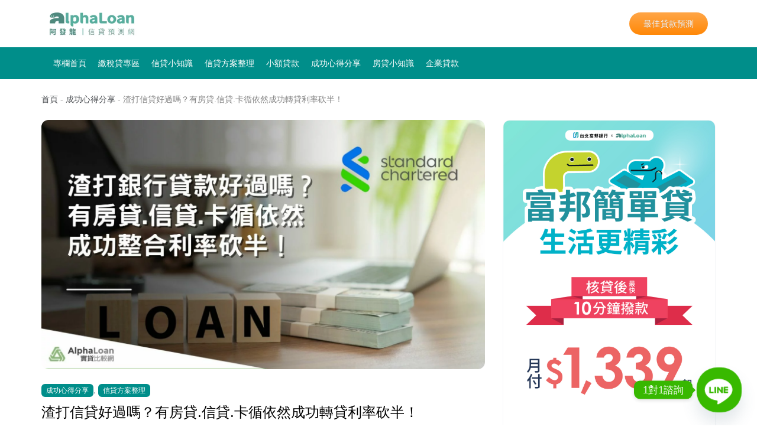

--- FILE ---
content_type: text/html; charset=UTF-8
request_url: https://www.alphaloan.co/blog/1072/stand-loan-review/
body_size: 29486
content:
<!DOCTYPE html>
<html lang="zh-TW" prefix="og: https://ogp.me/ns#">
<head>
	<meta charset="UTF-8" />
	<meta name="viewport" content="width=device-width, initial-scale=1" />
	<link rel="profile" href="http://gmpg.org/xfn/11" />
	<link rel="pingback" href="https://www.alphaloan.co/blog/xmlrpc.php" />
	
<!-- Search Engine Optimization by Rank Math - https://rankmath.com/ -->
<title>渣打信貸好過嗎？有房貸.信貸.卡循依然成功轉貸利率砍半！ - AlphaLoan阿發龍信貸預測網</title>
<meta name="description" content="想要申請信用貸款該向哪家銀行申請比較好呢？我是渣打銀行的薪轉戶，推薦申請渣打銀行貸款嗎？本篇分享AlphaLoan實貸比較網的使用者案例，告訴你渣打銀行貸款好過嗎？誰適合申請渣打銀行貸款？以及要申請渣打銀行貸款有哪些注意事項及條件，想知道渣打銀行貸款好過嗎？那麼就快點看下去吧！"/>
<meta name="robots" content="index, follow, max-snippet:-1, max-video-preview:-1, max-image-preview:large"/>
<link rel="canonical" href="https://www.alphaloan.co/blog/1072/stand-loan-review/" />
<meta property="og:locale" content="zh_TW" />
<meta property="og:type" content="article" />
<meta property="og:title" content="渣打信貸好過嗎？有房貸.信貸.卡循依然成功轉貸利率砍半！ - AlphaLoan阿發龍信貸預測網" />
<meta property="og:description" content="想要申請信用貸款該向哪家銀行申請比較好呢？我是渣打銀行的薪轉戶，推薦申請渣打銀行貸款嗎？本篇分享AlphaLoan實貸比較網的使用者案例，告訴你渣打銀行貸款好過嗎？誰適合申請渣打銀行貸款？以及要申請渣打銀行貸款有哪些注意事項及條件，想知道渣打銀行貸款好過嗎？那麼就快點看下去吧！" />
<meta property="og:url" content="https://www.alphaloan.co/blog/1072/stand-loan-review/" />
<meta property="og:site_name" content="AlphaLoan阿發龍信貸預測網" />
<meta property="article:tag" content="有房貸辦信貸" />
<meta property="article:tag" content="渣打信貸" />
<meta property="article:tag" content="渣打貸款" />
<meta property="article:tag" content="渣打銀行" />
<meta property="article:section" content="成功心得分享" />
<meta property="og:updated_time" content="2025-02-24T11:30:14+08:00" />
<meta property="og:image" content="https://www.alphaloan.co/blog/wp-content/uploads/2022/10/渣打銀行貸款好過嗎？有房貸.信貸.卡循依然成功整合利率砍半！.jpg" />
<meta property="og:image:secure_url" content="https://www.alphaloan.co/blog/wp-content/uploads/2022/10/渣打銀行貸款好過嗎？有房貸.信貸.卡循依然成功整合利率砍半！.jpg" />
<meta property="og:image:width" content="1640" />
<meta property="og:image:height" content="924" />
<meta property="og:image:alt" content="渣打信貸" />
<meta property="og:image:type" content="image/jpeg" />
<meta property="article:published_time" content="2024-12-02T12:43:56+08:00" />
<meta property="article:modified_time" content="2025-02-24T11:30:14+08:00" />
<meta name="twitter:card" content="summary_large_image" />
<meta name="twitter:title" content="渣打信貸好過嗎？有房貸.信貸.卡循依然成功轉貸利率砍半！ - AlphaLoan阿發龍信貸預測網" />
<meta name="twitter:description" content="想要申請信用貸款該向哪家銀行申請比較好呢？我是渣打銀行的薪轉戶，推薦申請渣打銀行貸款嗎？本篇分享AlphaLoan實貸比較網的使用者案例，告訴你渣打銀行貸款好過嗎？誰適合申請渣打銀行貸款？以及要申請渣打銀行貸款有哪些注意事項及條件，想知道渣打銀行貸款好過嗎？那麼就快點看下去吧！" />
<meta name="twitter:image" content="https://www.alphaloan.co/blog/wp-content/uploads/2022/10/渣打銀行貸款好過嗎？有房貸.信貸.卡循依然成功整合利率砍半！.jpg" />
<meta name="twitter:label1" content="Written by" />
<meta name="twitter:data1" content="Coco Ting" />
<meta name="twitter:label2" content="Time to read" />
<meta name="twitter:data2" content="1 minute" />
<script type="application/ld+json" class="rank-math-schema">{"@context":"https://schema.org","@graph":[{"@type":"Organization","@id":"https://www.alphaloan.co/blog/#organization","name":"\u5be6\u8cb8\u6bd4\u8f03\u7db2 \u77e5\u8b58\u5c08\u6b04","url":"https://www.alphaloan.co/blog","logo":{"@type":"ImageObject","@id":"https://www.alphaloan.co/blog/#logo","url":"https://www.alphaloan.co/blog/wp-content/uploads/2022/01/AlphaLoan\uff3flogo\uff3f182x182.png","contentUrl":"https://www.alphaloan.co/blog/wp-content/uploads/2022/01/AlphaLoan\uff3flogo\uff3f182x182.png","caption":"\u5be6\u8cb8\u6bd4\u8f03\u7db2 \u77e5\u8b58\u5c08\u6b04","inLanguage":"zh-TW","width":"182","height":"182"}},{"@type":"WebSite","@id":"https://www.alphaloan.co/blog/#website","url":"https://www.alphaloan.co/blog","name":"\u5be6\u8cb8\u6bd4\u8f03\u7db2 \u77e5\u8b58\u5c08\u6b04","publisher":{"@id":"https://www.alphaloan.co/blog/#organization"},"inLanguage":"zh-TW"},{"@type":"ImageObject","@id":"https://www.alphaloan.co/blog/wp-content/uploads/2022/10/\u6e23\u6253\u9280\u884c\u8cb8\u6b3e\u597d\u904e\u55ce\uff1f\u6709\u623f\u8cb8.\u4fe1\u8cb8.\u5361\u5faa\u4f9d\u7136\u6210\u529f\u6574\u5408\u5229\u7387\u780d\u534a\uff01.jpg","url":"https://www.alphaloan.co/blog/wp-content/uploads/2022/10/\u6e23\u6253\u9280\u884c\u8cb8\u6b3e\u597d\u904e\u55ce\uff1f\u6709\u623f\u8cb8.\u4fe1\u8cb8.\u5361\u5faa\u4f9d\u7136\u6210\u529f\u6574\u5408\u5229\u7387\u780d\u534a\uff01.jpg","width":"1640","height":"924","inLanguage":"zh-TW"},{"@type":"BreadcrumbList","@id":"https://www.alphaloan.co/blog/1072/stand-loan-review/#breadcrumb","itemListElement":[{"@type":"ListItem","position":"1","item":{"@id":"https://www.alphaloan.co/blog","name":"\u9996\u9801"}},{"@type":"ListItem","position":"2","item":{"@id":"https://www.alphaloan.co/blog/category/case/","name":"\u6210\u529f\u5fc3\u5f97\u5206\u4eab"}},{"@type":"ListItem","position":"3","item":{"@id":"https://www.alphaloan.co/blog/1072/stand-loan-review/","name":"\u6e23\u6253\u4fe1\u8cb8\u597d\u904e\u55ce\uff1f\u6709\u623f\u8cb8.\u4fe1\u8cb8.\u5361\u5faa\u4f9d\u7136\u6210\u529f\u8f49\u8cb8\u5229\u7387\u780d\u534a\uff01"}}]},{"@type":"WebPage","@id":"https://www.alphaloan.co/blog/1072/stand-loan-review/#webpage","url":"https://www.alphaloan.co/blog/1072/stand-loan-review/","name":"\u6e23\u6253\u4fe1\u8cb8\u597d\u904e\u55ce\uff1f\u6709\u623f\u8cb8.\u4fe1\u8cb8.\u5361\u5faa\u4f9d\u7136\u6210\u529f\u8f49\u8cb8\u5229\u7387\u780d\u534a\uff01 - AlphaLoan\u963f\u767c\u9f8d\u4fe1\u8cb8\u9810\u6e2c\u7db2","datePublished":"2024-12-02T12:43:56+08:00","dateModified":"2025-02-24T11:30:14+08:00","isPartOf":{"@id":"https://www.alphaloan.co/blog/#website"},"primaryImageOfPage":{"@id":"https://www.alphaloan.co/blog/wp-content/uploads/2022/10/\u6e23\u6253\u9280\u884c\u8cb8\u6b3e\u597d\u904e\u55ce\uff1f\u6709\u623f\u8cb8.\u4fe1\u8cb8.\u5361\u5faa\u4f9d\u7136\u6210\u529f\u6574\u5408\u5229\u7387\u780d\u534a\uff01.jpg"},"inLanguage":"zh-TW","breadcrumb":{"@id":"https://www.alphaloan.co/blog/1072/stand-loan-review/#breadcrumb"}},{"@type":"Person","@id":"https://www.alphaloan.co/blog/author/coco/","name":"Coco Ting","url":"https://www.alphaloan.co/blog/author/coco/","image":{"@type":"ImageObject","@id":"https://secure.gravatar.com/avatar/83af90ce0d20832b1edc3cd1e3ee8fd7fbf702169b37430f07cf54310f857506?s=96&amp;d=mm&amp;r=g","url":"https://secure.gravatar.com/avatar/83af90ce0d20832b1edc3cd1e3ee8fd7fbf702169b37430f07cf54310f857506?s=96&amp;d=mm&amp;r=g","caption":"Coco Ting","inLanguage":"zh-TW"},"worksFor":{"@id":"https://www.alphaloan.co/blog/#organization"}},{"@type":"BlogPosting","headline":"\u6e23\u6253\u4fe1\u8cb8\u597d\u904e\u55ce\uff1f\u6709\u623f\u8cb8.\u4fe1\u8cb8.\u5361\u5faa\u4f9d\u7136\u6210\u529f\u8f49\u8cb8\u5229\u7387\u780d\u534a\uff01 - AlphaLoan\u963f\u767c\u9f8d\u4fe1\u8cb8\u9810\u6e2c\u7db2","keywords":"\u6e23\u6253\u4fe1\u8cb8","datePublished":"2024-12-02T12:43:56+08:00","dateModified":"2025-02-24T11:30:14+08:00","articleSection":"\u4fe1\u8cb8\u65b9\u6848\u6574\u7406, \u6210\u529f\u5fc3\u5f97\u5206\u4eab","author":{"@id":"https://www.alphaloan.co/blog/author/coco/","name":"Coco Ting"},"publisher":{"@id":"https://www.alphaloan.co/blog/#organization"},"description":"\u60f3\u8981\u7533\u8acb\u4fe1\u7528\u8cb8\u6b3e\u8a72\u5411\u54ea\u5bb6\u9280\u884c\u7533\u8acb\u6bd4\u8f03\u597d\u5462\uff1f\u6211\u662f\u6e23\u6253\u9280\u884c\u7684\u85aa\u8f49\u6236\uff0c\u63a8\u85a6\u7533\u8acb\u6e23\u6253\u9280\u884c\u8cb8\u6b3e\u55ce\uff1f\u672c\u7bc7\u5206\u4eabAlphaLoan\u5be6\u8cb8\u6bd4\u8f03\u7db2\u7684\u4f7f\u7528\u8005\u6848\u4f8b\uff0c\u544a\u8a34\u4f60\u6e23\u6253\u9280\u884c\u8cb8\u6b3e\u597d\u904e\u55ce\uff1f\u8ab0\u9069\u5408\u7533\u8acb\u6e23\u6253\u9280\u884c\u8cb8\u6b3e\uff1f\u4ee5\u53ca\u8981\u7533\u8acb\u6e23\u6253\u9280\u884c\u8cb8\u6b3e\u6709\u54ea\u4e9b\u6ce8\u610f\u4e8b\u9805\u53ca\u689d\u4ef6\uff0c\u60f3\u77e5\u9053\u6e23\u6253\u9280\u884c\u8cb8\u6b3e\u597d\u904e\u55ce\uff1f\u90a3\u9ebc\u5c31\u5feb\u9ede\u770b\u4e0b\u53bb\u5427\uff01","name":"\u6e23\u6253\u4fe1\u8cb8\u597d\u904e\u55ce\uff1f\u6709\u623f\u8cb8.\u4fe1\u8cb8.\u5361\u5faa\u4f9d\u7136\u6210\u529f\u8f49\u8cb8\u5229\u7387\u780d\u534a\uff01 - AlphaLoan\u963f\u767c\u9f8d\u4fe1\u8cb8\u9810\u6e2c\u7db2","@id":"https://www.alphaloan.co/blog/1072/stand-loan-review/#richSnippet","isPartOf":{"@id":"https://www.alphaloan.co/blog/1072/stand-loan-review/#webpage"},"image":{"@id":"https://www.alphaloan.co/blog/wp-content/uploads/2022/10/\u6e23\u6253\u9280\u884c\u8cb8\u6b3e\u597d\u904e\u55ce\uff1f\u6709\u623f\u8cb8.\u4fe1\u8cb8.\u5361\u5faa\u4f9d\u7136\u6210\u529f\u6574\u5408\u5229\u7387\u780d\u534a\uff01.jpg"},"inLanguage":"zh-TW","mainEntityOfPage":{"@id":"https://www.alphaloan.co/blog/1072/stand-loan-review/#webpage"}}]}</script>
<!-- /Rank Math WordPress SEO plugin -->

<link rel='dns-prefetch' href='//www.googletagmanager.com' />
<link rel='dns-prefetch' href='//fonts.googleapis.com' />
<link rel="alternate" type="application/rss+xml" title="訂閱《AlphaLoan阿發龍信貸預測網》&raquo; 資訊提供" href="https://www.alphaloan.co/blog/feed/" />
<link rel="alternate" type="application/rss+xml" title="訂閱《AlphaLoan阿發龍信貸預測網》&raquo; 留言的資訊提供" href="https://www.alphaloan.co/blog/comments/feed/" />
<link rel="alternate" type="application/rss+xml" title="訂閱《AlphaLoan阿發龍信貸預測網 》&raquo;〈渣打信貸好過嗎？有房貸.信貸.卡循依然成功轉貸利率砍半！〉留言的資訊提供" href="https://www.alphaloan.co/blog/1072/stand-loan-review/feed/" />
<link rel="alternate" title="oEmbed (JSON)" type="application/json+oembed" href="https://www.alphaloan.co/blog/wp-json/oembed/1.0/embed?url=https%3A%2F%2Fwww.alphaloan.co%2Fblog%2F1072%2Fstand-loan-review%2F" />
<link rel="alternate" title="oEmbed (XML)" type="text/xml+oembed" href="https://www.alphaloan.co/blog/wp-json/oembed/1.0/embed?url=https%3A%2F%2Fwww.alphaloan.co%2Fblog%2F1072%2Fstand-loan-review%2F&#038;format=xml" />
<style id='wp-img-auto-sizes-contain-inline-css' type='text/css'>
img:is([sizes=auto i],[sizes^="auto," i]){contain-intrinsic-size:3000px 1500px}
/*# sourceURL=wp-img-auto-sizes-contain-inline-css */
</style>
<link rel='stylesheet' id='hfe-widgets-style-css' href='https://www.alphaloan.co/blog/wp-content/plugins/header-footer-elementor/inc/widgets-css/frontend.css?ver=2.3.2' type='text/css' media='all' />
<style id='wp-emoji-styles-inline-css' type='text/css'>

	img.wp-smiley, img.emoji {
		display: inline !important;
		border: none !important;
		box-shadow: none !important;
		height: 1em !important;
		width: 1em !important;
		margin: 0 0.07em !important;
		vertical-align: -0.1em !important;
		background: none !important;
		padding: 0 !important;
	}
/*# sourceURL=wp-emoji-styles-inline-css */
</style>
<link rel='stylesheet' id='wp-block-library-css' href='https://www.alphaloan.co/blog/wp-includes/css/dist/block-library/style.min.css?ver=6.9' type='text/css' media='all' />
<style id='wp-block-heading-inline-css' type='text/css'>
h1:where(.wp-block-heading).has-background,h2:where(.wp-block-heading).has-background,h3:where(.wp-block-heading).has-background,h4:where(.wp-block-heading).has-background,h5:where(.wp-block-heading).has-background,h6:where(.wp-block-heading).has-background{padding:1.25em 2.375em}h1.has-text-align-left[style*=writing-mode]:where([style*=vertical-lr]),h1.has-text-align-right[style*=writing-mode]:where([style*=vertical-rl]),h2.has-text-align-left[style*=writing-mode]:where([style*=vertical-lr]),h2.has-text-align-right[style*=writing-mode]:where([style*=vertical-rl]),h3.has-text-align-left[style*=writing-mode]:where([style*=vertical-lr]),h3.has-text-align-right[style*=writing-mode]:where([style*=vertical-rl]),h4.has-text-align-left[style*=writing-mode]:where([style*=vertical-lr]),h4.has-text-align-right[style*=writing-mode]:where([style*=vertical-rl]),h5.has-text-align-left[style*=writing-mode]:where([style*=vertical-lr]),h5.has-text-align-right[style*=writing-mode]:where([style*=vertical-rl]),h6.has-text-align-left[style*=writing-mode]:where([style*=vertical-lr]),h6.has-text-align-right[style*=writing-mode]:where([style*=vertical-rl]){rotate:180deg}
/*# sourceURL=https://www.alphaloan.co/blog/wp-includes/blocks/heading/style.min.css */
</style>
<style id='wp-block-image-inline-css' type='text/css'>
.wp-block-image>a,.wp-block-image>figure>a{display:inline-block}.wp-block-image img{box-sizing:border-box;height:auto;max-width:100%;vertical-align:bottom}@media not (prefers-reduced-motion){.wp-block-image img.hide{visibility:hidden}.wp-block-image img.show{animation:show-content-image .4s}}.wp-block-image[style*=border-radius] img,.wp-block-image[style*=border-radius]>a{border-radius:inherit}.wp-block-image.has-custom-border img{box-sizing:border-box}.wp-block-image.aligncenter{text-align:center}.wp-block-image.alignfull>a,.wp-block-image.alignwide>a{width:100%}.wp-block-image.alignfull img,.wp-block-image.alignwide img{height:auto;width:100%}.wp-block-image .aligncenter,.wp-block-image .alignleft,.wp-block-image .alignright,.wp-block-image.aligncenter,.wp-block-image.alignleft,.wp-block-image.alignright{display:table}.wp-block-image .aligncenter>figcaption,.wp-block-image .alignleft>figcaption,.wp-block-image .alignright>figcaption,.wp-block-image.aligncenter>figcaption,.wp-block-image.alignleft>figcaption,.wp-block-image.alignright>figcaption{caption-side:bottom;display:table-caption}.wp-block-image .alignleft{float:left;margin:.5em 1em .5em 0}.wp-block-image .alignright{float:right;margin:.5em 0 .5em 1em}.wp-block-image .aligncenter{margin-left:auto;margin-right:auto}.wp-block-image :where(figcaption){margin-bottom:1em;margin-top:.5em}.wp-block-image.is-style-circle-mask img{border-radius:9999px}@supports ((-webkit-mask-image:none) or (mask-image:none)) or (-webkit-mask-image:none){.wp-block-image.is-style-circle-mask img{border-radius:0;-webkit-mask-image:url('data:image/svg+xml;utf8,<svg viewBox="0 0 100 100" xmlns="http://www.w3.org/2000/svg"><circle cx="50" cy="50" r="50"/></svg>');mask-image:url('data:image/svg+xml;utf8,<svg viewBox="0 0 100 100" xmlns="http://www.w3.org/2000/svg"><circle cx="50" cy="50" r="50"/></svg>');mask-mode:alpha;-webkit-mask-position:center;mask-position:center;-webkit-mask-repeat:no-repeat;mask-repeat:no-repeat;-webkit-mask-size:contain;mask-size:contain}}:root :where(.wp-block-image.is-style-rounded img,.wp-block-image .is-style-rounded img){border-radius:9999px}.wp-block-image figure{margin:0}.wp-lightbox-container{display:flex;flex-direction:column;position:relative}.wp-lightbox-container img{cursor:zoom-in}.wp-lightbox-container img:hover+button{opacity:1}.wp-lightbox-container button{align-items:center;backdrop-filter:blur(16px) saturate(180%);background-color:#5a5a5a40;border:none;border-radius:4px;cursor:zoom-in;display:flex;height:20px;justify-content:center;opacity:0;padding:0;position:absolute;right:16px;text-align:center;top:16px;width:20px;z-index:100}@media not (prefers-reduced-motion){.wp-lightbox-container button{transition:opacity .2s ease}}.wp-lightbox-container button:focus-visible{outline:3px auto #5a5a5a40;outline:3px auto -webkit-focus-ring-color;outline-offset:3px}.wp-lightbox-container button:hover{cursor:pointer;opacity:1}.wp-lightbox-container button:focus{opacity:1}.wp-lightbox-container button:focus,.wp-lightbox-container button:hover,.wp-lightbox-container button:not(:hover):not(:active):not(.has-background){background-color:#5a5a5a40;border:none}.wp-lightbox-overlay{box-sizing:border-box;cursor:zoom-out;height:100vh;left:0;overflow:hidden;position:fixed;top:0;visibility:hidden;width:100%;z-index:100000}.wp-lightbox-overlay .close-button{align-items:center;cursor:pointer;display:flex;justify-content:center;min-height:40px;min-width:40px;padding:0;position:absolute;right:calc(env(safe-area-inset-right) + 16px);top:calc(env(safe-area-inset-top) + 16px);z-index:5000000}.wp-lightbox-overlay .close-button:focus,.wp-lightbox-overlay .close-button:hover,.wp-lightbox-overlay .close-button:not(:hover):not(:active):not(.has-background){background:none;border:none}.wp-lightbox-overlay .lightbox-image-container{height:var(--wp--lightbox-container-height);left:50%;overflow:hidden;position:absolute;top:50%;transform:translate(-50%,-50%);transform-origin:top left;width:var(--wp--lightbox-container-width);z-index:9999999999}.wp-lightbox-overlay .wp-block-image{align-items:center;box-sizing:border-box;display:flex;height:100%;justify-content:center;margin:0;position:relative;transform-origin:0 0;width:100%;z-index:3000000}.wp-lightbox-overlay .wp-block-image img{height:var(--wp--lightbox-image-height);min-height:var(--wp--lightbox-image-height);min-width:var(--wp--lightbox-image-width);width:var(--wp--lightbox-image-width)}.wp-lightbox-overlay .wp-block-image figcaption{display:none}.wp-lightbox-overlay button{background:none;border:none}.wp-lightbox-overlay .scrim{background-color:#fff;height:100%;opacity:.9;position:absolute;width:100%;z-index:2000000}.wp-lightbox-overlay.active{visibility:visible}@media not (prefers-reduced-motion){.wp-lightbox-overlay.active{animation:turn-on-visibility .25s both}.wp-lightbox-overlay.active img{animation:turn-on-visibility .35s both}.wp-lightbox-overlay.show-closing-animation:not(.active){animation:turn-off-visibility .35s both}.wp-lightbox-overlay.show-closing-animation:not(.active) img{animation:turn-off-visibility .25s both}.wp-lightbox-overlay.zoom.active{animation:none;opacity:1;visibility:visible}.wp-lightbox-overlay.zoom.active .lightbox-image-container{animation:lightbox-zoom-in .4s}.wp-lightbox-overlay.zoom.active .lightbox-image-container img{animation:none}.wp-lightbox-overlay.zoom.active .scrim{animation:turn-on-visibility .4s forwards}.wp-lightbox-overlay.zoom.show-closing-animation:not(.active){animation:none}.wp-lightbox-overlay.zoom.show-closing-animation:not(.active) .lightbox-image-container{animation:lightbox-zoom-out .4s}.wp-lightbox-overlay.zoom.show-closing-animation:not(.active) .lightbox-image-container img{animation:none}.wp-lightbox-overlay.zoom.show-closing-animation:not(.active) .scrim{animation:turn-off-visibility .4s forwards}}@keyframes show-content-image{0%{visibility:hidden}99%{visibility:hidden}to{visibility:visible}}@keyframes turn-on-visibility{0%{opacity:0}to{opacity:1}}@keyframes turn-off-visibility{0%{opacity:1;visibility:visible}99%{opacity:0;visibility:visible}to{opacity:0;visibility:hidden}}@keyframes lightbox-zoom-in{0%{transform:translate(calc((-100vw + var(--wp--lightbox-scrollbar-width))/2 + var(--wp--lightbox-initial-left-position)),calc(-50vh + var(--wp--lightbox-initial-top-position))) scale(var(--wp--lightbox-scale))}to{transform:translate(-50%,-50%) scale(1)}}@keyframes lightbox-zoom-out{0%{transform:translate(-50%,-50%) scale(1);visibility:visible}99%{visibility:visible}to{transform:translate(calc((-100vw + var(--wp--lightbox-scrollbar-width))/2 + var(--wp--lightbox-initial-left-position)),calc(-50vh + var(--wp--lightbox-initial-top-position))) scale(var(--wp--lightbox-scale));visibility:hidden}}
/*# sourceURL=https://www.alphaloan.co/blog/wp-includes/blocks/image/style.min.css */
</style>
<style id='wp-block-image-theme-inline-css' type='text/css'>
:root :where(.wp-block-image figcaption){color:#555;font-size:13px;text-align:center}.is-dark-theme :root :where(.wp-block-image figcaption){color:#ffffffa6}.wp-block-image{margin:0 0 1em}
/*# sourceURL=https://www.alphaloan.co/blog/wp-includes/blocks/image/theme.min.css */
</style>
<style id='wp-block-list-inline-css' type='text/css'>
ol,ul{box-sizing:border-box}:root :where(.wp-block-list.has-background){padding:1.25em 2.375em}
/*# sourceURL=https://www.alphaloan.co/blog/wp-includes/blocks/list/style.min.css */
</style>
<style id='wp-block-search-inline-css' type='text/css'>
.wp-block-search__button{margin-left:10px;word-break:normal}.wp-block-search__button.has-icon{line-height:0}.wp-block-search__button svg{height:1.25em;min-height:24px;min-width:24px;width:1.25em;fill:currentColor;vertical-align:text-bottom}:where(.wp-block-search__button){border:1px solid #ccc;padding:6px 10px}.wp-block-search__inside-wrapper{display:flex;flex:auto;flex-wrap:nowrap;max-width:100%}.wp-block-search__label{width:100%}.wp-block-search.wp-block-search__button-only .wp-block-search__button{box-sizing:border-box;display:flex;flex-shrink:0;justify-content:center;margin-left:0;max-width:100%}.wp-block-search.wp-block-search__button-only .wp-block-search__inside-wrapper{min-width:0!important;transition-property:width}.wp-block-search.wp-block-search__button-only .wp-block-search__input{flex-basis:100%;transition-duration:.3s}.wp-block-search.wp-block-search__button-only.wp-block-search__searchfield-hidden,.wp-block-search.wp-block-search__button-only.wp-block-search__searchfield-hidden .wp-block-search__inside-wrapper{overflow:hidden}.wp-block-search.wp-block-search__button-only.wp-block-search__searchfield-hidden .wp-block-search__input{border-left-width:0!important;border-right-width:0!important;flex-basis:0;flex-grow:0;margin:0;min-width:0!important;padding-left:0!important;padding-right:0!important;width:0!important}:where(.wp-block-search__input){appearance:none;border:1px solid #949494;flex-grow:1;font-family:inherit;font-size:inherit;font-style:inherit;font-weight:inherit;letter-spacing:inherit;line-height:inherit;margin-left:0;margin-right:0;min-width:3rem;padding:8px;text-decoration:unset!important;text-transform:inherit}:where(.wp-block-search__button-inside .wp-block-search__inside-wrapper){background-color:#fff;border:1px solid #949494;box-sizing:border-box;padding:4px}:where(.wp-block-search__button-inside .wp-block-search__inside-wrapper) .wp-block-search__input{border:none;border-radius:0;padding:0 4px}:where(.wp-block-search__button-inside .wp-block-search__inside-wrapper) .wp-block-search__input:focus{outline:none}:where(.wp-block-search__button-inside .wp-block-search__inside-wrapper) :where(.wp-block-search__button){padding:4px 8px}.wp-block-search.aligncenter .wp-block-search__inside-wrapper{margin:auto}.wp-block[data-align=right] .wp-block-search.wp-block-search__button-only .wp-block-search__inside-wrapper{float:right}
/*# sourceURL=https://www.alphaloan.co/blog/wp-includes/blocks/search/style.min.css */
</style>
<style id='wp-block-search-theme-inline-css' type='text/css'>
.wp-block-search .wp-block-search__label{font-weight:700}.wp-block-search__button{border:1px solid #ccc;padding:.375em .625em}
/*# sourceURL=https://www.alphaloan.co/blog/wp-includes/blocks/search/theme.min.css */
</style>
<style id='wp-block-group-inline-css' type='text/css'>
.wp-block-group{box-sizing:border-box}:where(.wp-block-group.wp-block-group-is-layout-constrained){position:relative}
/*# sourceURL=https://www.alphaloan.co/blog/wp-includes/blocks/group/style.min.css */
</style>
<style id='wp-block-group-theme-inline-css' type='text/css'>
:where(.wp-block-group.has-background){padding:1.25em 2.375em}
/*# sourceURL=https://www.alphaloan.co/blog/wp-includes/blocks/group/theme.min.css */
</style>
<style id='wp-block-paragraph-inline-css' type='text/css'>
.is-small-text{font-size:.875em}.is-regular-text{font-size:1em}.is-large-text{font-size:2.25em}.is-larger-text{font-size:3em}.has-drop-cap:not(:focus):first-letter{float:left;font-size:8.4em;font-style:normal;font-weight:100;line-height:.68;margin:.05em .1em 0 0;text-transform:uppercase}body.rtl .has-drop-cap:not(:focus):first-letter{float:none;margin-left:.1em}p.has-drop-cap.has-background{overflow:hidden}:root :where(p.has-background){padding:1.25em 2.375em}:where(p.has-text-color:not(.has-link-color)) a{color:inherit}p.has-text-align-left[style*="writing-mode:vertical-lr"],p.has-text-align-right[style*="writing-mode:vertical-rl"]{rotate:180deg}
/*# sourceURL=https://www.alphaloan.co/blog/wp-includes/blocks/paragraph/style.min.css */
</style>
<style id='wp-block-verse-inline-css' type='text/css'>
pre.wp-block-verse{overflow:auto;white-space:pre-wrap}:where(pre.wp-block-verse){font-family:inherit}
/*# sourceURL=https://www.alphaloan.co/blog/wp-includes/blocks/verse/style.min.css */
</style>
<style id='global-styles-inline-css' type='text/css'>
:root{--wp--preset--aspect-ratio--square: 1;--wp--preset--aspect-ratio--4-3: 4/3;--wp--preset--aspect-ratio--3-4: 3/4;--wp--preset--aspect-ratio--3-2: 3/2;--wp--preset--aspect-ratio--2-3: 2/3;--wp--preset--aspect-ratio--16-9: 16/9;--wp--preset--aspect-ratio--9-16: 9/16;--wp--preset--color--black: #000000;--wp--preset--color--cyan-bluish-gray: #abb8c3;--wp--preset--color--white: #ffffff;--wp--preset--color--pale-pink: #f78da7;--wp--preset--color--vivid-red: #cf2e2e;--wp--preset--color--luminous-vivid-orange: #ff6900;--wp--preset--color--luminous-vivid-amber: #fcb900;--wp--preset--color--light-green-cyan: #7bdcb5;--wp--preset--color--vivid-green-cyan: #00d084;--wp--preset--color--pale-cyan-blue: #8ed1fc;--wp--preset--color--vivid-cyan-blue: #0693e3;--wp--preset--color--vivid-purple: #9b51e0;--wp--preset--gradient--vivid-cyan-blue-to-vivid-purple: linear-gradient(135deg,rgb(6,147,227) 0%,rgb(155,81,224) 100%);--wp--preset--gradient--light-green-cyan-to-vivid-green-cyan: linear-gradient(135deg,rgb(122,220,180) 0%,rgb(0,208,130) 100%);--wp--preset--gradient--luminous-vivid-amber-to-luminous-vivid-orange: linear-gradient(135deg,rgb(252,185,0) 0%,rgb(255,105,0) 100%);--wp--preset--gradient--luminous-vivid-orange-to-vivid-red: linear-gradient(135deg,rgb(255,105,0) 0%,rgb(207,46,46) 100%);--wp--preset--gradient--very-light-gray-to-cyan-bluish-gray: linear-gradient(135deg,rgb(238,238,238) 0%,rgb(169,184,195) 100%);--wp--preset--gradient--cool-to-warm-spectrum: linear-gradient(135deg,rgb(74,234,220) 0%,rgb(151,120,209) 20%,rgb(207,42,186) 40%,rgb(238,44,130) 60%,rgb(251,105,98) 80%,rgb(254,248,76) 100%);--wp--preset--gradient--blush-light-purple: linear-gradient(135deg,rgb(255,206,236) 0%,rgb(152,150,240) 100%);--wp--preset--gradient--blush-bordeaux: linear-gradient(135deg,rgb(254,205,165) 0%,rgb(254,45,45) 50%,rgb(107,0,62) 100%);--wp--preset--gradient--luminous-dusk: linear-gradient(135deg,rgb(255,203,112) 0%,rgb(199,81,192) 50%,rgb(65,88,208) 100%);--wp--preset--gradient--pale-ocean: linear-gradient(135deg,rgb(255,245,203) 0%,rgb(182,227,212) 50%,rgb(51,167,181) 100%);--wp--preset--gradient--electric-grass: linear-gradient(135deg,rgb(202,248,128) 0%,rgb(113,206,126) 100%);--wp--preset--gradient--midnight: linear-gradient(135deg,rgb(2,3,129) 0%,rgb(40,116,252) 100%);--wp--preset--font-size--small: 16px;--wp--preset--font-size--medium: 20px;--wp--preset--font-size--large: 25px;--wp--preset--font-size--x-large: 42px;--wp--preset--font-size--larger: 35px;--wp--preset--spacing--20: 0.44rem;--wp--preset--spacing--30: 0.67rem;--wp--preset--spacing--40: 1rem;--wp--preset--spacing--50: 1.5rem;--wp--preset--spacing--60: 2.25rem;--wp--preset--spacing--70: 3.38rem;--wp--preset--spacing--80: 5.06rem;--wp--preset--shadow--natural: 6px 6px 9px rgba(0, 0, 0, 0.2);--wp--preset--shadow--deep: 12px 12px 50px rgba(0, 0, 0, 0.4);--wp--preset--shadow--sharp: 6px 6px 0px rgba(0, 0, 0, 0.2);--wp--preset--shadow--outlined: 6px 6px 0px -3px rgb(255, 255, 255), 6px 6px rgb(0, 0, 0);--wp--preset--shadow--crisp: 6px 6px 0px rgb(0, 0, 0);}:where(.is-layout-flex){gap: 0.5em;}:where(.is-layout-grid){gap: 0.5em;}body .is-layout-flex{display: flex;}.is-layout-flex{flex-wrap: wrap;align-items: center;}.is-layout-flex > :is(*, div){margin: 0;}body .is-layout-grid{display: grid;}.is-layout-grid > :is(*, div){margin: 0;}:where(.wp-block-columns.is-layout-flex){gap: 2em;}:where(.wp-block-columns.is-layout-grid){gap: 2em;}:where(.wp-block-post-template.is-layout-flex){gap: 1.25em;}:where(.wp-block-post-template.is-layout-grid){gap: 1.25em;}.has-black-color{color: var(--wp--preset--color--black) !important;}.has-cyan-bluish-gray-color{color: var(--wp--preset--color--cyan-bluish-gray) !important;}.has-white-color{color: var(--wp--preset--color--white) !important;}.has-pale-pink-color{color: var(--wp--preset--color--pale-pink) !important;}.has-vivid-red-color{color: var(--wp--preset--color--vivid-red) !important;}.has-luminous-vivid-orange-color{color: var(--wp--preset--color--luminous-vivid-orange) !important;}.has-luminous-vivid-amber-color{color: var(--wp--preset--color--luminous-vivid-amber) !important;}.has-light-green-cyan-color{color: var(--wp--preset--color--light-green-cyan) !important;}.has-vivid-green-cyan-color{color: var(--wp--preset--color--vivid-green-cyan) !important;}.has-pale-cyan-blue-color{color: var(--wp--preset--color--pale-cyan-blue) !important;}.has-vivid-cyan-blue-color{color: var(--wp--preset--color--vivid-cyan-blue) !important;}.has-vivid-purple-color{color: var(--wp--preset--color--vivid-purple) !important;}.has-black-background-color{background-color: var(--wp--preset--color--black) !important;}.has-cyan-bluish-gray-background-color{background-color: var(--wp--preset--color--cyan-bluish-gray) !important;}.has-white-background-color{background-color: var(--wp--preset--color--white) !important;}.has-pale-pink-background-color{background-color: var(--wp--preset--color--pale-pink) !important;}.has-vivid-red-background-color{background-color: var(--wp--preset--color--vivid-red) !important;}.has-luminous-vivid-orange-background-color{background-color: var(--wp--preset--color--luminous-vivid-orange) !important;}.has-luminous-vivid-amber-background-color{background-color: var(--wp--preset--color--luminous-vivid-amber) !important;}.has-light-green-cyan-background-color{background-color: var(--wp--preset--color--light-green-cyan) !important;}.has-vivid-green-cyan-background-color{background-color: var(--wp--preset--color--vivid-green-cyan) !important;}.has-pale-cyan-blue-background-color{background-color: var(--wp--preset--color--pale-cyan-blue) !important;}.has-vivid-cyan-blue-background-color{background-color: var(--wp--preset--color--vivid-cyan-blue) !important;}.has-vivid-purple-background-color{background-color: var(--wp--preset--color--vivid-purple) !important;}.has-black-border-color{border-color: var(--wp--preset--color--black) !important;}.has-cyan-bluish-gray-border-color{border-color: var(--wp--preset--color--cyan-bluish-gray) !important;}.has-white-border-color{border-color: var(--wp--preset--color--white) !important;}.has-pale-pink-border-color{border-color: var(--wp--preset--color--pale-pink) !important;}.has-vivid-red-border-color{border-color: var(--wp--preset--color--vivid-red) !important;}.has-luminous-vivid-orange-border-color{border-color: var(--wp--preset--color--luminous-vivid-orange) !important;}.has-luminous-vivid-amber-border-color{border-color: var(--wp--preset--color--luminous-vivid-amber) !important;}.has-light-green-cyan-border-color{border-color: var(--wp--preset--color--light-green-cyan) !important;}.has-vivid-green-cyan-border-color{border-color: var(--wp--preset--color--vivid-green-cyan) !important;}.has-pale-cyan-blue-border-color{border-color: var(--wp--preset--color--pale-cyan-blue) !important;}.has-vivid-cyan-blue-border-color{border-color: var(--wp--preset--color--vivid-cyan-blue) !important;}.has-vivid-purple-border-color{border-color: var(--wp--preset--color--vivid-purple) !important;}.has-vivid-cyan-blue-to-vivid-purple-gradient-background{background: var(--wp--preset--gradient--vivid-cyan-blue-to-vivid-purple) !important;}.has-light-green-cyan-to-vivid-green-cyan-gradient-background{background: var(--wp--preset--gradient--light-green-cyan-to-vivid-green-cyan) !important;}.has-luminous-vivid-amber-to-luminous-vivid-orange-gradient-background{background: var(--wp--preset--gradient--luminous-vivid-amber-to-luminous-vivid-orange) !important;}.has-luminous-vivid-orange-to-vivid-red-gradient-background{background: var(--wp--preset--gradient--luminous-vivid-orange-to-vivid-red) !important;}.has-very-light-gray-to-cyan-bluish-gray-gradient-background{background: var(--wp--preset--gradient--very-light-gray-to-cyan-bluish-gray) !important;}.has-cool-to-warm-spectrum-gradient-background{background: var(--wp--preset--gradient--cool-to-warm-spectrum) !important;}.has-blush-light-purple-gradient-background{background: var(--wp--preset--gradient--blush-light-purple) !important;}.has-blush-bordeaux-gradient-background{background: var(--wp--preset--gradient--blush-bordeaux) !important;}.has-luminous-dusk-gradient-background{background: var(--wp--preset--gradient--luminous-dusk) !important;}.has-pale-ocean-gradient-background{background: var(--wp--preset--gradient--pale-ocean) !important;}.has-electric-grass-gradient-background{background: var(--wp--preset--gradient--electric-grass) !important;}.has-midnight-gradient-background{background: var(--wp--preset--gradient--midnight) !important;}.has-small-font-size{font-size: var(--wp--preset--font-size--small) !important;}.has-medium-font-size{font-size: var(--wp--preset--font-size--medium) !important;}.has-large-font-size{font-size: var(--wp--preset--font-size--large) !important;}.has-x-large-font-size{font-size: var(--wp--preset--font-size--x-large) !important;}
/*# sourceURL=global-styles-inline-css */
</style>

<style id='classic-theme-styles-inline-css' type='text/css'>
/*! This file is auto-generated */
.wp-block-button__link{color:#fff;background-color:#32373c;border-radius:9999px;box-shadow:none;text-decoration:none;padding:calc(.667em + 2px) calc(1.333em + 2px);font-size:1.125em}.wp-block-file__button{background:#32373c;color:#fff;text-decoration:none}
/*# sourceURL=/wp-includes/css/classic-themes.min.css */
</style>
<link rel='stylesheet' id='hfe-style-css' href='https://www.alphaloan.co/blog/wp-content/plugins/header-footer-elementor/assets/css/header-footer-elementor.css?ver=2.3.2' type='text/css' media='all' />
<link rel='stylesheet' id='elementor-icons-css' href='https://www.alphaloan.co/blog/wp-content/plugins/elementor/assets/lib/eicons/css/elementor-icons.min.css?ver=5.36.0' type='text/css' media='all' />
<link rel='stylesheet' id='elementor-frontend-css' href='https://www.alphaloan.co/blog/wp-content/plugins/elementor/assets/css/frontend.min.css?ver=3.28.3' type='text/css' media='all' />
<link rel='stylesheet' id='elementor-post-21-css' href='https://www.alphaloan.co/blog/wp-content/uploads/elementor/css/post-21.css?ver=1729837988' type='text/css' media='all' />
<link rel='stylesheet' id='elementor-post-6224-css' href='https://www.alphaloan.co/blog/wp-content/uploads/elementor/css/post-6224.css?ver=1749113906' type='text/css' media='all' />
<link rel='stylesheet' id='elementor-post-6216-css' href='https://www.alphaloan.co/blog/wp-content/uploads/elementor/css/post-6216.css?ver=1740643841' type='text/css' media='all' />
<link rel='stylesheet' id='polite-body-css' href='//fonts.googleapis.com/css?family=Muli:400,400i,500,600,700&#038;display=swap' type='text/css' media='all' />
<link rel='stylesheet' id='polite-heading-css' href='//fonts.googleapis.com/css?family=Prata&#038;display=swap' type='text/css' media='all' />
<link rel='stylesheet' id='polite-sign-css' href='//fonts.googleapis.com/css?family=Monsieur+La+Doulaise&#038;display=swap' type='text/css' media='all' />
<link rel='stylesheet' id='font-awesome-css' href='https://www.alphaloan.co/blog/wp-content/plugins/elementor/assets/lib/font-awesome/css/font-awesome.min.css?ver=4.7.0' type='text/css' media='all' />
<link rel='stylesheet' id='grid-css-css' href='https://www.alphaloan.co/blog/wp-content/themes/polite/css/grid.min.css?ver=4.5.0' type='text/css' media='all' />
<link rel='stylesheet' id='slick-css' href='https://www.alphaloan.co/blog/wp-content/themes/polite/assets/css/slick.css?ver=4.5.0' type='text/css' media='all' />
<link rel='stylesheet' id='offcanvas-style-css' href='https://www.alphaloan.co/blog/wp-content/themes/polite/assets/css/canvi.css?ver=4.5.0' type='text/css' media='all' />
<link rel='stylesheet' id='polite-style-css' href='https://www.alphaloan.co/blog/wp-content/themes/polite/style.css?ver=6.9' type='text/css' media='all' />
<link rel='stylesheet' id='chaty-front-css-css' href='https://www.alphaloan.co/blog/wp-content/plugins/chaty/css/chaty-front.min.css?ver=3.4.21725948176' type='text/css' media='all' />
<link rel='stylesheet' id='dashicons-css' href='https://www.alphaloan.co/blog/wp-includes/css/dashicons.min.css?ver=6.9' type='text/css' media='all' />
<link rel='stylesheet' id='hfe-elementor-icons-css' href='https://www.alphaloan.co/blog/wp-content/plugins/elementor/assets/lib/eicons/css/elementor-icons.min.css?ver=5.34.0' type='text/css' media='all' />
<link rel='stylesheet' id='hfe-icons-list-css' href='https://www.alphaloan.co/blog/wp-content/plugins/elementor/assets/css/widget-icon-list.min.css?ver=3.24.3' type='text/css' media='all' />
<link rel='stylesheet' id='hfe-social-icons-css' href='https://www.alphaloan.co/blog/wp-content/plugins/elementor/assets/css/widget-social-icons.min.css?ver=3.24.0' type='text/css' media='all' />
<link rel='stylesheet' id='hfe-social-share-icons-brands-css' href='https://www.alphaloan.co/blog/wp-content/plugins/elementor/assets/lib/font-awesome/css/brands.css?ver=5.15.3' type='text/css' media='all' />
<link rel='stylesheet' id='hfe-social-share-icons-fontawesome-css' href='https://www.alphaloan.co/blog/wp-content/plugins/elementor/assets/lib/font-awesome/css/fontawesome.css?ver=5.15.3' type='text/css' media='all' />
<link rel='stylesheet' id='hfe-nav-menu-icons-css' href='https://www.alphaloan.co/blog/wp-content/plugins/elementor/assets/lib/font-awesome/css/solid.css?ver=5.15.3' type='text/css' media='all' />
<link rel='stylesheet' id='eael-general-css' href='https://www.alphaloan.co/blog/wp-content/plugins/essential-addons-for-elementor-lite/assets/front-end/css/view/general.min.css?ver=6.1.15' type='text/css' media='all' />
<link rel='stylesheet' id='elementor-gf-local-roboto-css' href='https://www.alphaloan.co/blog/wp-content/uploads/elementor/google-fonts/css/roboto.css?ver=1744089387' type='text/css' media='all' />
<link rel='stylesheet' id='elementor-gf-local-robotoslab-css' href='https://www.alphaloan.co/blog/wp-content/uploads/elementor/google-fonts/css/robotoslab.css?ver=1744089383' type='text/css' media='all' />
<script type="text/javascript" src="https://www.alphaloan.co/blog/wp-includes/js/jquery/jquery.min.js?ver=3.7.1" id="jquery-core-js"></script>
<script type="text/javascript" src="https://www.alphaloan.co/blog/wp-includes/js/jquery/jquery-migrate.min.js?ver=3.4.1" id="jquery-migrate-js"></script>
<script type="text/javascript" id="jquery-js-after">
/* <![CDATA[ */
!function($){"use strict";$(document).ready(function(){$(this).scrollTop()>100&&$(".hfe-scroll-to-top-wrap").removeClass("hfe-scroll-to-top-hide"),$(window).scroll(function(){$(this).scrollTop()<100?$(".hfe-scroll-to-top-wrap").fadeOut(300):$(".hfe-scroll-to-top-wrap").fadeIn(300)}),$(".hfe-scroll-to-top-wrap").on("click",function(){$("html, body").animate({scrollTop:0},300);return!1})})}(jQuery);
//# sourceURL=jquery-js-after
/* ]]> */
</script>

<!-- Google tag (gtag.js) snippet added by Site Kit -->

<!-- Google Analytics snippet added by Site Kit -->
<script type="text/javascript" src="https://www.googletagmanager.com/gtag/js?id=GT-TQVQKJW" id="google_gtagjs-js" async></script>
<script type="text/javascript" id="google_gtagjs-js-after">
/* <![CDATA[ */
window.dataLayer = window.dataLayer || [];function gtag(){dataLayer.push(arguments);}
gtag("set","linker",{"domains":["www.alphaloan.co"]});
gtag("js", new Date());
gtag("set", "developer_id.dZTNiMT", true);
gtag("config", "GT-TQVQKJW");
//# sourceURL=google_gtagjs-js-after
/* ]]> */
</script>

<!-- End Google tag (gtag.js) snippet added by Site Kit -->
<link rel="https://api.w.org/" href="https://www.alphaloan.co/blog/wp-json/" /><link rel="alternate" title="JSON" type="application/json" href="https://www.alphaloan.co/blog/wp-json/wp/v2/posts/1072" /><link rel="EditURI" type="application/rsd+xml" title="RSD" href="https://www.alphaloan.co/blog/xmlrpc.php?rsd" />
<meta name="generator" content="WordPress 6.9" />
<link rel='shortlink' href='https://www.alphaloan.co/blog/?p=1072' />
<style id="essential-blocks-global-styles">
            :root {
                --eb-global-primary-color: #101828;
--eb-global-secondary-color: #475467;
--eb-global-tertiary-color: #98A2B3;
--eb-global-text-color: #475467;
--eb-global-heading-color: #1D2939;
--eb-global-link-color: #444CE7;
--eb-global-background-color: #F9FAFB;
--eb-global-button-text-color: #FFFFFF;
--eb-global-button-background-color: #101828;
--eb-gradient-primary-color: linear-gradient(90deg, hsla(259, 84%, 78%, 1) 0%, hsla(206, 67%, 75%, 1) 100%);
--eb-gradient-secondary-color: linear-gradient(90deg, hsla(18, 76%, 85%, 1) 0%, hsla(203, 69%, 84%, 1) 100%);
--eb-gradient-tertiary-color: linear-gradient(90deg, hsla(248, 21%, 15%, 1) 0%, hsla(250, 14%, 61%, 1) 100%);
--eb-gradient-background-color: linear-gradient(90deg, rgb(250, 250, 250) 0%, rgb(233, 233, 233) 49%, rgb(244, 243, 243) 100%);

                --eb-tablet-breakpoint: 1024px;
--eb-mobile-breakpoint: 767px;

            }
            
            
        </style><meta name="generator" content="Site Kit by Google 1.153.0" /><link rel="pingback" href="https://www.alphaloan.co/blog/xmlrpc.php"><meta name="google-site-verification" content="LQobAfH_HstG9T1d75pAsWyWyVpZrbP4PClZbniD3A8"><meta name="google-site-verification" content="5F7PsVGfVZeyWfCv-_AzVqgbqtyslQAlvbu4F2HfqhI">
<!-- Google AdSense meta tags added by Site Kit -->
<meta name="google-adsense-platform-account" content="ca-host-pub-2644536267352236">
<meta name="google-adsense-platform-domain" content="sitekit.withgoogle.com">
<!-- End Google AdSense meta tags added by Site Kit -->
<meta name="generator" content="Elementor 3.28.3; features: additional_custom_breakpoints, e_local_google_fonts; settings: css_print_method-external, google_font-enabled, font_display-auto">
<!-- Matomo -->
<script>
  var _paq = window._paq = window._paq || [];
  /* tracker methods like "setCustomDimension" should be called before "trackPageView" */
  _paq.push(['trackPageView']);
  _paq.push(['enableLinkTracking']);
  (function() {
    var u="//matomo.alphaloan.co/";
    _paq.push(['setTrackerUrl', u+'matomo.php']);
    _paq.push(['setSiteId', '2']);
    var d=document, g=d.createElement('script'), s=d.getElementsByTagName('script')[0];
    g.async=true; g.src=u+'matomo.js'; s.parentNode.insertBefore(g,s);
  })();
</script>
<!-- End Matomo Code -->

<!-- Matomo Tag Manager -->
<script>
var _mtm = window._mtm = window._mtm || [];
_mtm.push({'mtm.startTime': (new Date().getTime()), 'event': 'mtm.Start'});
var d=document, g=d.createElement('script'), s=d.getElementsByTagName('script')[0];
g.async=true; g.src='https://matomo.alphaloan.co/js/container_lS4LjZVC.js'; s.parentNode.insertBefore(g,s);
</script>
<!-- End Matomo Tag Manager -->
			<style>
				.e-con.e-parent:nth-of-type(n+4):not(.e-lazyloaded):not(.e-no-lazyload),
				.e-con.e-parent:nth-of-type(n+4):not(.e-lazyloaded):not(.e-no-lazyload) * {
					background-image: none !important;
				}
				@media screen and (max-height: 1024px) {
					.e-con.e-parent:nth-of-type(n+3):not(.e-lazyloaded):not(.e-no-lazyload),
					.e-con.e-parent:nth-of-type(n+3):not(.e-lazyloaded):not(.e-no-lazyload) * {
						background-image: none !important;
					}
				}
				@media screen and (max-height: 640px) {
					.e-con.e-parent:nth-of-type(n+2):not(.e-lazyloaded):not(.e-no-lazyload),
					.e-con.e-parent:nth-of-type(n+2):not(.e-lazyloaded):not(.e-no-lazyload) * {
						background-image: none !important;
					}
				}
			</style>
			
<!-- Google Tag Manager snippet added by Site Kit -->
<script type="text/javascript">
/* <![CDATA[ */

			( function( w, d, s, l, i ) {
				w[l] = w[l] || [];
				w[l].push( {'gtm.start': new Date().getTime(), event: 'gtm.js'} );
				var f = d.getElementsByTagName( s )[0],
					j = d.createElement( s ), dl = l != 'dataLayer' ? '&l=' + l : '';
				j.async = true;
				j.src = 'https://www.googletagmanager.com/gtm.js?id=' + i + dl;
				f.parentNode.insertBefore( j, f );
			} )( window, document, 'script', 'dataLayer', 'GTM-P5DVMCT' );
			
/* ]]> */
</script>

<!-- End Google Tag Manager snippet added by Site Kit -->
<link rel="icon" href="https://www.alphaloan.co/blog/wp-content/uploads/2025/02/cropped-ico-32x32.png" sizes="32x32" />
<link rel="icon" href="https://www.alphaloan.co/blog/wp-content/uploads/2025/02/cropped-ico-192x192.png" sizes="192x192" />
<link rel="apple-touch-icon" href="https://www.alphaloan.co/blog/wp-content/uploads/2025/02/cropped-ico-180x180.png" />
<meta name="msapplication-TileImage" content="https://www.alphaloan.co/blog/wp-content/uploads/2025/02/cropped-ico-270x270.png" />
		<style type="text/css" id="wp-custom-css">
			.blog .post-excerpt,
.archive .post-excerpt,
.home .post-excerpt {
  display: -webkit-box;
  -webkit-line-clamp: 2;
  -webkit-box-orient: vertical;
  overflow: hidden;
  text-overflow: ellipsis;
  line-height: 1.6em;
  height: 3.2em;
  margin-bottom: 0;
}
.read-more {
  display: inline-block;
  margin-top: 0.5em;
  color: #0073aa;
  text-decoration: none;
}
.read-more:hover {
  text-decoration: underline;
}		</style>
		<link rel='stylesheet' id='so-css-polite-css' href='https://www.alphaloan.co/blog/wp-content/uploads/so-css/so-css-polite.css?ver=1749441295' type='text/css' media='all' />
<link rel='stylesheet' id='lwptoc-main-css' href='https://www.alphaloan.co/blog/wp-content/plugins/luckywp-table-of-contents/front/assets/main.min.css?ver=2.1.14' type='text/css' media='all' />
<link rel='stylesheet' id='widget-heading-css' href='https://www.alphaloan.co/blog/wp-content/plugins/elementor/assets/css/widget-heading.min.css?ver=3.28.3' type='text/css' media='all' />
</head>

<body class="wp-singular post-template-default single single-post postid-1072 single-format-standard wp-embed-responsive wp-theme-polite ehf-header ehf-footer ehf-template-polite ehf-stylesheet-polite at-sticky-sidebar single-right-sidebar right-sidebar one-column elementor-default elementor-kit-21">
		<!-- Google Tag Manager (noscript) snippet added by Site Kit -->
		<noscript>
			<iframe src="https://www.googletagmanager.com/ns.html?id=GTM-P5DVMCT" height="0" width="0" style="display:none;visibility:hidden"></iframe>
		</noscript>
		<!-- End Google Tag Manager (noscript) snippet added by Site Kit -->
		<div id="page" class="hfeed site">

		<header id="masthead" itemscope="itemscope" itemtype="https://schema.org/WPHeader">
			<p class="main-title bhf-hidden" itemprop="headline"><a href="https://www.alphaloan.co/blog" title="AlphaLoan阿發龍信貸預測網" rel="home">AlphaLoan阿發龍信貸預測網</a></p>
					<div data-elementor-type="wp-post" data-elementor-id="6224" class="elementor elementor-6224">
						<section class="elementor-section elementor-top-section elementor-element elementor-element-3dc70de elementor-section-content-middle elementor-section-boxed elementor-section-height-default elementor-section-height-default" data-id="3dc70de" data-element_type="section" id="menuControl">
						<div class="elementor-container elementor-column-gap-narrow">
					<div class="elementor-column elementor-col-33 elementor-top-column elementor-element elementor-element-895fbd5" data-id="895fbd5" data-element_type="column">
			<div class="elementor-widget-wrap elementor-element-populated">
						<div class="elementor-element elementor-element-55c289b elementor-widget-mobile__width-initial elementor-widget elementor-widget-site-logo" data-id="55c289b" data-element_type="widget" data-settings="{&quot;align&quot;:&quot;left&quot;,&quot;width&quot;:{&quot;unit&quot;:&quot;%&quot;,&quot;size&quot;:100,&quot;sizes&quot;:[]},&quot;space&quot;:{&quot;unit&quot;:&quot;%&quot;,&quot;size&quot;:100,&quot;sizes&quot;:[]},&quot;width_tablet&quot;:{&quot;unit&quot;:&quot;%&quot;,&quot;size&quot;:100,&quot;sizes&quot;:[]},&quot;width_mobile&quot;:{&quot;unit&quot;:&quot;%&quot;,&quot;size&quot;:100,&quot;sizes&quot;:[]},&quot;space_tablet&quot;:{&quot;unit&quot;:&quot;%&quot;,&quot;size&quot;:&quot;&quot;,&quot;sizes&quot;:[]},&quot;space_mobile&quot;:{&quot;unit&quot;:&quot;%&quot;,&quot;size&quot;:&quot;&quot;,&quot;sizes&quot;:[]},&quot;image_border_radius&quot;:{&quot;unit&quot;:&quot;px&quot;,&quot;top&quot;:&quot;&quot;,&quot;right&quot;:&quot;&quot;,&quot;bottom&quot;:&quot;&quot;,&quot;left&quot;:&quot;&quot;,&quot;isLinked&quot;:true},&quot;image_border_radius_tablet&quot;:{&quot;unit&quot;:&quot;px&quot;,&quot;top&quot;:&quot;&quot;,&quot;right&quot;:&quot;&quot;,&quot;bottom&quot;:&quot;&quot;,&quot;left&quot;:&quot;&quot;,&quot;isLinked&quot;:true},&quot;image_border_radius_mobile&quot;:{&quot;unit&quot;:&quot;px&quot;,&quot;top&quot;:&quot;&quot;,&quot;right&quot;:&quot;&quot;,&quot;bottom&quot;:&quot;&quot;,&quot;left&quot;:&quot;&quot;,&quot;isLinked&quot;:true},&quot;caption_padding&quot;:{&quot;unit&quot;:&quot;px&quot;,&quot;top&quot;:&quot;&quot;,&quot;right&quot;:&quot;&quot;,&quot;bottom&quot;:&quot;&quot;,&quot;left&quot;:&quot;&quot;,&quot;isLinked&quot;:true},&quot;caption_padding_tablet&quot;:{&quot;unit&quot;:&quot;px&quot;,&quot;top&quot;:&quot;&quot;,&quot;right&quot;:&quot;&quot;,&quot;bottom&quot;:&quot;&quot;,&quot;left&quot;:&quot;&quot;,&quot;isLinked&quot;:true},&quot;caption_padding_mobile&quot;:{&quot;unit&quot;:&quot;px&quot;,&quot;top&quot;:&quot;&quot;,&quot;right&quot;:&quot;&quot;,&quot;bottom&quot;:&quot;&quot;,&quot;left&quot;:&quot;&quot;,&quot;isLinked&quot;:true},&quot;caption_space&quot;:{&quot;unit&quot;:&quot;px&quot;,&quot;size&quot;:0,&quot;sizes&quot;:[]},&quot;caption_space_tablet&quot;:{&quot;unit&quot;:&quot;px&quot;,&quot;size&quot;:&quot;&quot;,&quot;sizes&quot;:[]},&quot;caption_space_mobile&quot;:{&quot;unit&quot;:&quot;px&quot;,&quot;size&quot;:&quot;&quot;,&quot;sizes&quot;:[]}}" data-widget_type="site-logo.default">
				<div class="elementor-widget-container">
							<div class="hfe-site-logo">
													<a data-elementor-open-lightbox=""  class='elementor-clickable' href="https://www.alphaloan.co?utm_source=blog&#038;utm_medium=toplogo">
							<div class="hfe-site-logo-set">           
				<div class="hfe-site-logo-container">
									<img class="hfe-site-logo-img elementor-animation-"  src="https://www.alphaloan.co/blog/wp-content/uploads/2025/02/logo_blog.png" alt="alphaloan - 阿發龍"/>
				</div>
			</div>
							</a>
						</div>  
							</div>
				</div>
					</div>
		</div>
				<div class="elementor-column elementor-col-33 elementor-top-column elementor-element elementor-element-ce28cb3" data-id="ce28cb3" data-element_type="column">
			<div class="elementor-widget-wrap">
							</div>
		</div>
				<div class="elementor-column elementor-col-33 elementor-top-column elementor-element elementor-element-b3282ee" data-id="b3282ee" data-element_type="column">
			<div class="elementor-widget-wrap elementor-element-populated">
						<div class="elementor-element elementor-element-72087d8 elementor-align-center elementor-widget__width-initial elementor-mobile-align-right elementor-widget elementor-widget-button" data-id="72087d8" data-element_type="widget" data-widget_type="button.default">
				<div class="elementor-widget-container">
									<div class="elementor-button-wrapper">
					<a class="elementor-button elementor-button-link elementor-size-sm" href="https://www.alphaloan.co/personal-loan-analysis?utm_source=blog&#038;utm_medium=topbutton">
						<span class="elementor-button-content-wrapper">
									<span class="elementor-button-text">最佳貸款預測</span>
					</span>
					</a>
				</div>
								</div>
				</div>
					</div>
		</div>
					</div>
		</section>
				<section class="elementor-section elementor-top-section elementor-element elementor-element-2231eaf elementor-section-boxed elementor-section-height-default elementor-section-height-default" data-id="2231eaf" data-element_type="section" data-settings="{&quot;background_background&quot;:&quot;classic&quot;}">
							<div class="elementor-background-overlay"></div>
							<div class="elementor-container elementor-column-gap-default">
					<div class="elementor-column elementor-col-100 elementor-top-column elementor-element elementor-element-479b3d6" data-id="479b3d6" data-element_type="column">
			<div class="elementor-widget-wrap elementor-element-populated">
						<div class="elementor-element elementor-element-93763ba hfe-nav-menu__breakpoint-none hfe-nav-menu__align-left hfe-submenu-icon-arrow hfe-submenu-animation-none hfe-link-redirect-child elementor-widget elementor-widget-navigation-menu" data-id="93763ba" data-element_type="widget" id="categoryMenu" data-settings="{&quot;padding_vertical_menu_item&quot;:{&quot;unit&quot;:&quot;px&quot;,&quot;size&quot;:10,&quot;sizes&quot;:[]},&quot;padding_horizontal_menu_item&quot;:{&quot;unit&quot;:&quot;px&quot;,&quot;size&quot;:15,&quot;sizes&quot;:[]},&quot;padding_horizontal_menu_item_tablet&quot;:{&quot;unit&quot;:&quot;px&quot;,&quot;size&quot;:&quot;&quot;,&quot;sizes&quot;:[]},&quot;padding_horizontal_menu_item_mobile&quot;:{&quot;unit&quot;:&quot;px&quot;,&quot;size&quot;:&quot;&quot;,&quot;sizes&quot;:[]},&quot;padding_vertical_menu_item_tablet&quot;:{&quot;unit&quot;:&quot;px&quot;,&quot;size&quot;:&quot;&quot;,&quot;sizes&quot;:[]},&quot;padding_vertical_menu_item_mobile&quot;:{&quot;unit&quot;:&quot;px&quot;,&quot;size&quot;:&quot;&quot;,&quot;sizes&quot;:[]},&quot;menu_space_between&quot;:{&quot;unit&quot;:&quot;px&quot;,&quot;size&quot;:&quot;&quot;,&quot;sizes&quot;:[]},&quot;menu_space_between_tablet&quot;:{&quot;unit&quot;:&quot;px&quot;,&quot;size&quot;:&quot;&quot;,&quot;sizes&quot;:[]},&quot;menu_space_between_mobile&quot;:{&quot;unit&quot;:&quot;px&quot;,&quot;size&quot;:&quot;&quot;,&quot;sizes&quot;:[]},&quot;menu_row_space&quot;:{&quot;unit&quot;:&quot;px&quot;,&quot;size&quot;:&quot;&quot;,&quot;sizes&quot;:[]},&quot;menu_row_space_tablet&quot;:{&quot;unit&quot;:&quot;px&quot;,&quot;size&quot;:&quot;&quot;,&quot;sizes&quot;:[]},&quot;menu_row_space_mobile&quot;:{&quot;unit&quot;:&quot;px&quot;,&quot;size&quot;:&quot;&quot;,&quot;sizes&quot;:[]},&quot;dropdown_border_radius&quot;:{&quot;unit&quot;:&quot;px&quot;,&quot;top&quot;:&quot;&quot;,&quot;right&quot;:&quot;&quot;,&quot;bottom&quot;:&quot;&quot;,&quot;left&quot;:&quot;&quot;,&quot;isLinked&quot;:true},&quot;dropdown_border_radius_tablet&quot;:{&quot;unit&quot;:&quot;px&quot;,&quot;top&quot;:&quot;&quot;,&quot;right&quot;:&quot;&quot;,&quot;bottom&quot;:&quot;&quot;,&quot;left&quot;:&quot;&quot;,&quot;isLinked&quot;:true},&quot;dropdown_border_radius_mobile&quot;:{&quot;unit&quot;:&quot;px&quot;,&quot;top&quot;:&quot;&quot;,&quot;right&quot;:&quot;&quot;,&quot;bottom&quot;:&quot;&quot;,&quot;left&quot;:&quot;&quot;,&quot;isLinked&quot;:true},&quot;width_dropdown_item&quot;:{&quot;unit&quot;:&quot;px&quot;,&quot;size&quot;:&quot;220&quot;,&quot;sizes&quot;:[]},&quot;width_dropdown_item_tablet&quot;:{&quot;unit&quot;:&quot;px&quot;,&quot;size&quot;:&quot;&quot;,&quot;sizes&quot;:[]},&quot;width_dropdown_item_mobile&quot;:{&quot;unit&quot;:&quot;px&quot;,&quot;size&quot;:&quot;&quot;,&quot;sizes&quot;:[]},&quot;padding_horizontal_dropdown_item&quot;:{&quot;unit&quot;:&quot;px&quot;,&quot;size&quot;:&quot;&quot;,&quot;sizes&quot;:[]},&quot;padding_horizontal_dropdown_item_tablet&quot;:{&quot;unit&quot;:&quot;px&quot;,&quot;size&quot;:&quot;&quot;,&quot;sizes&quot;:[]},&quot;padding_horizontal_dropdown_item_mobile&quot;:{&quot;unit&quot;:&quot;px&quot;,&quot;size&quot;:&quot;&quot;,&quot;sizes&quot;:[]},&quot;padding_vertical_dropdown_item&quot;:{&quot;unit&quot;:&quot;px&quot;,&quot;size&quot;:15,&quot;sizes&quot;:[]},&quot;padding_vertical_dropdown_item_tablet&quot;:{&quot;unit&quot;:&quot;px&quot;,&quot;size&quot;:&quot;&quot;,&quot;sizes&quot;:[]},&quot;padding_vertical_dropdown_item_mobile&quot;:{&quot;unit&quot;:&quot;px&quot;,&quot;size&quot;:&quot;&quot;,&quot;sizes&quot;:[]},&quot;distance_from_menu&quot;:{&quot;unit&quot;:&quot;px&quot;,&quot;size&quot;:&quot;&quot;,&quot;sizes&quot;:[]},&quot;distance_from_menu_tablet&quot;:{&quot;unit&quot;:&quot;px&quot;,&quot;size&quot;:&quot;&quot;,&quot;sizes&quot;:[]},&quot;distance_from_menu_mobile&quot;:{&quot;unit&quot;:&quot;px&quot;,&quot;size&quot;:&quot;&quot;,&quot;sizes&quot;:[]},&quot;toggle_size&quot;:{&quot;unit&quot;:&quot;px&quot;,&quot;size&quot;:&quot;&quot;,&quot;sizes&quot;:[]},&quot;toggle_size_tablet&quot;:{&quot;unit&quot;:&quot;px&quot;,&quot;size&quot;:&quot;&quot;,&quot;sizes&quot;:[]},&quot;toggle_size_mobile&quot;:{&quot;unit&quot;:&quot;px&quot;,&quot;size&quot;:&quot;&quot;,&quot;sizes&quot;:[]},&quot;toggle_border_width&quot;:{&quot;unit&quot;:&quot;px&quot;,&quot;size&quot;:&quot;&quot;,&quot;sizes&quot;:[]},&quot;toggle_border_width_tablet&quot;:{&quot;unit&quot;:&quot;px&quot;,&quot;size&quot;:&quot;&quot;,&quot;sizes&quot;:[]},&quot;toggle_border_width_mobile&quot;:{&quot;unit&quot;:&quot;px&quot;,&quot;size&quot;:&quot;&quot;,&quot;sizes&quot;:[]},&quot;toggle_border_radius&quot;:{&quot;unit&quot;:&quot;px&quot;,&quot;size&quot;:&quot;&quot;,&quot;sizes&quot;:[]},&quot;toggle_border_radius_tablet&quot;:{&quot;unit&quot;:&quot;px&quot;,&quot;size&quot;:&quot;&quot;,&quot;sizes&quot;:[]},&quot;toggle_border_radius_mobile&quot;:{&quot;unit&quot;:&quot;px&quot;,&quot;size&quot;:&quot;&quot;,&quot;sizes&quot;:[]}}" data-widget_type="navigation-menu.default">
				<div class="elementor-widget-container">
								<div class="hfe-nav-menu hfe-layout-horizontal hfe-nav-menu-layout horizontal hfe-pointer__none" data-layout="horizontal">
				<div role="button" class="hfe-nav-menu__toggle elementor-clickable">
					<span class="screen-reader-text">Menu</span>
					<div class="hfe-nav-menu-icon">
											</div>
				</div>
				<nav class="hfe-nav-menu__layout-horizontal hfe-nav-menu__submenu-arrow" data-toggle-icon="" data-close-icon="" data-full-width="">
					<ul id="menu-1-93763ba" class="hfe-nav-menu"><li id="menu-item-20" class="menu-item menu-item-type-custom menu-item-object-custom menu-item-home parent hfe-creative-menu"><a href="https://www.alphaloan.co/blog/" class = "hfe-menu-item">專欄首頁</a></li>
<li id="menu-item-6489" class="menu-item menu-item-type-custom menu-item-object-custom parent hfe-creative-menu"><a href="https://www.alphaloan.co/blog/490/tax-loan/" class = "hfe-menu-item">繳稅貸專區</a></li>
<li id="menu-item-16" class="menu-item menu-item-type-taxonomy menu-item-object-category parent hfe-creative-menu"><a href="https://www.alphaloan.co/blog/category/personal-loan/" class = "hfe-menu-item">信貸小知識</a></li>
<li id="menu-item-17" class="menu-item menu-item-type-taxonomy menu-item-object-category current-post-ancestor current-menu-parent current-post-parent parent hfe-creative-menu"><a href="https://www.alphaloan.co/blog/category/bank-loan/" class = "hfe-menu-item">信貸方案整理</a></li>
<li id="menu-item-18" class="menu-item menu-item-type-taxonomy menu-item-object-category parent hfe-creative-menu"><a href="https://www.alphaloan.co/blog/category/small-loan/" class = "hfe-menu-item">小額貸款</a></li>
<li id="menu-item-19" class="menu-item menu-item-type-taxonomy menu-item-object-category current-post-ancestor current-menu-parent current-post-parent parent hfe-creative-menu"><a href="https://www.alphaloan.co/blog/category/case/" class = "hfe-menu-item">成功心得分享</a></li>
<li id="menu-item-3376" class="menu-item menu-item-type-taxonomy menu-item-object-category parent hfe-creative-menu"><a href="https://www.alphaloan.co/blog/category/%e6%88%bf%e8%b2%b8%e5%b0%8f%e7%9f%a5%e8%ad%98/" class = "hfe-menu-item">房貸小知識</a></li>
<li id="menu-item-4876" class="menu-item menu-item-type-taxonomy menu-item-object-category parent hfe-creative-menu"><a href="https://www.alphaloan.co/blog/category/%e4%bc%81%e6%a5%ad%e8%b2%b8%e6%ac%be/" class = "hfe-menu-item">企業貸款</a></li>
</ul> 
				</nav>
			</div>
							</div>
				</div>
					</div>
		</div>
					</div>
		</section>
				</div>
				</header>

	<section id="content" class="site-content posts-container">
    <div class="container">
        <div class="row">
			<div class="breadcrumbs-wrap">
				<nav aria-label="breadcrumbs" class="rank-math-breadcrumb"><p><a href="https://www.alphaloan.co/blog">首頁</a><span class="separator"> - </span><a href="https://www.alphaloan.co/blog/category/case/">成功心得分享</a><span class="separator"> - </span><span class="last">渣打信貸好過嗎？有房貸.信貸.卡循依然成功轉貸利率砍半！</span></p></nav> 
			</div>
			<div id="primary" class="col-md-8 content-area">
				<main id="main" class="site-main">
					<article id="post-1072" class="post-1072 post type-post status-publish format-standard has-post-thumbnail hentry category-case category-bank-loan tag-248 tag-246 tag-247 tag-245">
    <div class="post-wrap">
                    <div class="post-media">
                
            <div class="post-thumbnail">
                <img fetchpriority="high" width="1640" height="924" src="https://www.alphaloan.co/blog/wp-content/uploads/2022/10/渣打銀行貸款好過嗎？有房貸.信貸.卡循依然成功整合利率砍半！.jpg" class="attachment-full size-full wp-post-image" alt="" decoding="async" srcset="https://www.alphaloan.co/blog/wp-content/uploads/2022/10/渣打銀行貸款好過嗎？有房貸.信貸.卡循依然成功整合利率砍半！.jpg 1640w, https://www.alphaloan.co/blog/wp-content/uploads/2022/10/渣打銀行貸款好過嗎？有房貸.信貸.卡循依然成功整合利率砍半！-300x169.jpg 300w, https://www.alphaloan.co/blog/wp-content/uploads/2022/10/渣打銀行貸款好過嗎？有房貸.信貸.卡循依然成功整合利率砍半！-1024x577.jpg 1024w, https://www.alphaloan.co/blog/wp-content/uploads/2022/10/渣打銀行貸款好過嗎？有房貸.信貸.卡循依然成功整合利率砍半！-768x433.jpg 768w, https://www.alphaloan.co/blog/wp-content/uploads/2022/10/渣打銀行貸款好過嗎？有房貸.信貸.卡循依然成功整合利率砍半！-1536x865.jpg 1536w" sizes="(max-width: 1640px) 100vw, 1640px" />            </div><!-- .post-thumbnail -->

                    </div>
                <div class="post-content">
            <div class="post-cats">
                <span class="cat-links"><a href="https://www.alphaloan.co/blog/category/case/" rel="category tag">成功心得分享</a>, <a href="https://www.alphaloan.co/blog/category/bank-loan/" rel="category tag">信貸方案整理</a></span><span class="tags-links"><i class="fa fa-tag"></i></span>            </div>
            <h1 class="post-title entry-title">渣打信貸好過嗎？有房貸.信貸.卡循依然成功轉貸利率砍半！</h1>            <div class="post-date">
                                    <div class="entry-meta">
                        <span class="posted-on"><a href="https://www.alphaloan.co/blog/1072/stand-loan-review/" rel="bookmark"><time class="entry-date published" datetime="2024-12-02T12:43:56+08:00">2024 年 12 月 2 日</time><time class="updated" datetime="2025-02-24T11:30:14+08:00">2025 年 2 月 24 日</time></a></span><span class="post_by"> by <span class="author vcard"><a class="url fn n" href="https://www.alphaloan.co/blog/author/coco/">Coco Ting</a></span></span>                    </div><!-- .entry-meta -->
                            </div>

            <div class="content post-excerpt entry-content clearfix">
                
<p>想要申請信用貸款該向哪家銀行申請比較好呢？我是渣打銀行的薪轉戶，推薦申請渣打銀行貸款嗎？本篇分享<a href="https://www.alphaloan.co/" target="_blank" rel="noreferrer noopener">AlphaLoan實貸比較網</a>的使用者案例，告訴你渣打銀行貸款好過嗎？誰適合申請渣打銀行貸款？以及要申請渣打銀行貸款有哪些注意事項及條件，想知道渣打銀行貸款好過嗎？那麼就快點看下去吧！</p>



<p>如果你的職業收入、信用狀況、負債狀況都跟我們的案例很相似，那麼也會推薦你申請渣打銀行信用貸款，想了解更精準的個人化信貸預測，歡迎至<a href="https://www.alphaloan.co/" target="_blank" rel="noreferrer noopener">網站內進行分析</a>！</p>



<p><strong><mark style="background-color:rgba(0, 0, 0, 0)" class="has-inline-color has-vivid-red-color">★渣打信貸優惠方案★</mark></strong>24H線上申請，10分鐘快速預審，<a href="https://www.alphaloan.co/blog/308/make-agreement/" data-type="post" data-id="308">對保</a>完成後最快5分鐘撥款&gt;&gt;<a href="https://pse.is/43ksl9" target="_blank" rel="noreferrer noopener">【立即申請】</a></p>




<div class="wp-block-image">
<figure class="aligncenter size-full"><a href="https://pse.is/7f2mhy" target="_blank" rel="noreferrer noopener"><img decoding="async" width="970" height="250" src="https://www.alphaloan.co/blog/wp-content/uploads/2024/06/blog-CTA-20250415.jpg" alt="" class="wp-image-6463" srcset="https://www.alphaloan.co/blog/wp-content/uploads/2024/06/blog-CTA-20250415.jpg 970w, https://www.alphaloan.co/blog/wp-content/uploads/2024/06/blog-CTA-20250415-300x77.jpg 300w, https://www.alphaloan.co/blog/wp-content/uploads/2024/06/blog-CTA-20250415-768x198.jpg 768w" sizes="(max-width: 970px) 100vw, 970px"></a></figure></div>


<div class="lwptoc lwptoc-autoWidth lwptoc-baseItems lwptoc-light lwptoc-notInherit" data-smooth-scroll="1" data-smooth-scroll-offset="24"><div class="lwptoc_i">    <div class="lwptoc_header">
        <b class="lwptoc_title">內容目錄</b>                    <span class="lwptoc_toggle">
                <a href="#" class="lwptoc_toggle_label" data-label="顯示">隱藏</a>            </span>
            </div>
<div class="lwptoc_items lwptoc_items-visible">
    <div class="lwptoc_itemWrap"><div class="lwptoc_item">    <a href="#lwptoc">
                    <span class="lwptoc_item_number">1</span>
                <span class="lwptoc_item_label">渣打信用貸款申貸成功者背景</span>
    </a>
    </div><div class="lwptoc_item">    <a href="#lwptoc1">
                    <span class="lwptoc_item_number">2</span>
                <span class="lwptoc_item_label">渣打銀行信用貸款核貸結果分享</span>
    </a>
    </div><div class="lwptoc_item">    <a href="#lwptoc2">
                    <span class="lwptoc_item_number">3</span>
                <span class="lwptoc_item_label">誰適合申請渣打銀行信用貸款？</span>
    </a>
    </div><div class="lwptoc_item">    <a href="#lwptoc3">
                    <span class="lwptoc_item_number">4</span>
                <span class="lwptoc_item_label">渣打銀行貸款好過嗎？信貸.卡循整合轉貸利率砍半</span>
    </a>
    </div><div class="lwptoc_item">    <a href="#3">
                    <span class="lwptoc_item_number">5</span>
                <span class="lwptoc_item_label">申辦渣打信貸的3大注意事項</span>
    </a>
    <div class="lwptoc_itemWrap"><div class="lwptoc_item">    <a href="#lwptoc4">
                    <span class="lwptoc_item_number">5.1</span>
                <span class="lwptoc_item_label">確認符合申請資格即可線上辦理</span>
    </a>
    </div><div class="lwptoc_item">    <a href="#lwptoc5">
                    <span class="lwptoc_item_number">5.2</span>
                <span class="lwptoc_item_label">注意限制清償期間</span>
    </a>
    </div><div class="lwptoc_item">    <a href="#DBR22">
                    <span class="lwptoc_item_number">5.3</span>
                <span class="lwptoc_item_label">貸款額度是否達到DBR22的限制</span>
    </a>
    </div></div></div><div class="lwptoc_item">    <a href="#lwptoc6">
                    <span class="lwptoc_item_number">6</span>
                <span class="lwptoc_item_label">渣打銀行信用貸款方案整理</span>
    </a>
    </div></div></div>
</div></div><h2 class="wp-block-heading"><span id="lwptoc">渣打信用貸款申貸成功者背景</span></h2>



<ul class="wp-block-list"><li>職業：餐飲公司技術主管</li>



<li>年收入：90萬</li>



<li>信用狀況：信用卡使用5年以上、信用卡循環利息10萬、遲繳紀錄1次</li>



<li>負債狀況：房貸約1000萬，信貸剩餘約80萬</li>
</ul><div class="wp-block-group"><div class="wp-block-group__inner-container is-layout-constrained wp-block-group-is-layout-constrained">
<h2 class="wp-block-heading"><span id="lwptoc1">渣打銀行信用貸款核貸結果分享</span></h2>



<ul class="wp-block-list"><li>貸款利率：4%</li>



<li>貸款額度：90萬</li>



<li>貸款期限：7年共84期</li>



<li>手續費：222元</li>



<li>月付金：12,302元</li>
</ul><p>傅先生當年核貸100萬的利率10%，月付金為16,601元，若他照著這樣的利率合約去還款需要支付的利息將近要到40萬；現他繳款兩年後信貸本金剩下約78萬，加上要一併整合的10萬元卡循，需要申辦約90萬的額度。</p>



<p>經由<a href="https://www.alphaloan.co/">AlphaLoan實貸比較網</a>專業評估，就過往的數據統計，渣打銀行對於名下有房貸的客人是相對願意放貸，客戶只是單純要做信貸和卡循的合併貸款，對整體的負債額度沒有增加，渣打對於這樣的客人，是十分願意提供貸款方案的！</p>



<p>最後傅先生於渣打銀行核貸90萬，利率4%成功轉貸，利率扎扎實實地砍了一半以上，卡循清掉了，月付金降低了(降為12,302元)，需支付的總利息費用從40萬降到13萬；傅先生說，每個月分期繳款可能沒有感覺，但明確計算出來之後，他非常驚訝，<a href="https://www.alphaloan.co/">AlphaLoan實貸比較網</a>幫他省了整整快30萬的利息！</p>



<p>你還在傻傻的繳高利率的貸款嗎，快上<a href="https://www.alphaloan.co/">AlphaLoan實貸比較網</a>尋找適合轉貸的銀行吧！</p>


<div class="wp-block-image">
<figure class="aligncenter size-full"><a href="https://pse.is/7f2mhy" target="_blank" rel="noreferrer noopener"><img decoding="async" width="970" height="250" src="https://www.alphaloan.co/blog/wp-content/uploads/2024/06/blog-CTA-20250415.jpg" alt="" class="wp-image-6463" srcset="https://www.alphaloan.co/blog/wp-content/uploads/2024/06/blog-CTA-20250415.jpg 970w, https://www.alphaloan.co/blog/wp-content/uploads/2024/06/blog-CTA-20250415-300x77.jpg 300w, https://www.alphaloan.co/blog/wp-content/uploads/2024/06/blog-CTA-20250415-768x198.jpg 768w" sizes="(max-width: 970px) 100vw, 970px"></a></figure></div></div></div>



<h2 class="wp-block-heading"><span id="lwptoc2">誰適合申請渣打銀行信用貸款？</span></h2>



<ol class="wp-block-list"><li>想要降低利率進行轉貸</li>



<li>信用空白(無信用卡、貸款紀錄)</li>



<li>負債比高(含房貸、車貸、信貸、卡循等)</li>



<li>三師、金融同業、上市上櫃公司員工</li>
</ol><h2 class="wp-block-heading"><span id="lwptoc3">渣打銀行貸款好過嗎？信貸.卡循整合轉貸利率砍半</span></h2>



<p>整合轉貸就是借新還舊，可以向銀行申請一筆利率較低的貸款，償還自己名下的信用卡費、信貸、車貸或民間融資等較高利率的負債，整合轉貸後利率和月付金降低，減輕不小的還款負擔。</p>



<pre class="wp-block-verse">延伸閱讀：<a href="https://www.alphaloan.co/blog/349/debt-consolidation/" target="_blank" data-type="post" data-id="349" rel="noreferrer noopener">債務整合是什麼？怎麼做？流程.選銀行技巧 8大債務整合全方位攻略</a></pre>



<p>傅先生是一名公司主管級的員工，2年前靠著自己多年工作打拼存下一筆錢購入一間房子，因支付房子頭期款而沒有多餘的現金，只能用信貸的方式補足裝潢的費用。當時的資金需求較為緊迫，又擔心房貸撥款後沒有銀行願意提供信貸給他，所以他有找到願意放貸的銀行就很感謝了，根本無暇了解信貸的利率多少才是合理，直到近期才發現，原信貸利率竟然高達10%，他這才驚覺，自己已經付了一筆不小的費用啊！</p>



<p>每月房貸和信貸的月付金，加上不知不覺累積的卡循費用，日漸沉重的還款壓力讓他越來越喘不過氣來，買房是夢想，但因為夢想壓垮生活也不是他想要的，整合債務看起來是迫在眉睫，但他擔心自己的負債比過高找不到適合的銀行，也擔心重蹈覆徹拿到不合理的信貸利率，因此使用<a href="https://www.alphaloan.co/">AlphaLoan實貸比較網</a>的信貸預測功能。</p>



<p>了解到傅先生的負債比偏高，有房貸、信貸以及卡循，但考量其本身工作條件穩定，即使名下負債較高，但是只要找對銀行申請，還是可以拿到合理條件成功核貸的！至於整合轉貸後可以省下多少費用呢？省了整整快30萬的利息！</p>



<pre class="wp-block-verse">延伸閱讀：<a href="https://www.alphaloan.co/blog/292/dbr/" data-type="post" data-id="292" target="_blank" rel="noreferrer noopener">負債比率是什麼？負債比如何計算？3大公式快速核貸</a></pre>



<h2 class="wp-block-heading"><span id="3">申辦渣打信貸的3大注意事項</span></h2>



<h3 class="wp-block-heading"><span id="lwptoc4">確認符合申請資格即可線上辦理</span></h3>



<p>渣打銀行貸款申請資格：年滿20-60歲信用正常的台灣國民，備妥身分證正反面影本、工作及收入證明，即可線上申辦，不需跑分行辦理唷！</p>



<p>若要加快申請流程，透過銀行帳號或手機門號確認身分，可加快填寫過程。資料備齊全約2-3個工作天可取得初審條件，收到核貸通知後，直接線上簽約，即可撥款取得資金！整體流程快速又方便！</p>



<h3 class="wp-block-heading"><span id="lwptoc5">注意限制清償期間</span></h3>



<p>限制清償期間就是所謂的「綁約期」，就是指在合約的約定期間內，若客戶要求大額還款或者全額繳清，須支付銀行一筆違約金的費用。違約金額會依還款金額的％數去收取，可能會是一筆不小的費用唷！</p>



<p>綁約期的長短要看客戶當時和銀行申辦時簽訂的合約來看，6個月、一年或一年半不等，所以要注意，若是要像傅先生一樣找銀行做低利率的債務整合，建議過了綁約期再申請，不然利息沒有省到多少還多付違約金的費用，得不償失啊！</p>



<pre class="wp-block-verse">延伸閱讀：
1. <a href="https://www.alphaloan.co/blog/1030/contract-period/" data-type="post" data-id="1030" target="_blank" rel="noreferrer noopener">信貸綁約意思是什麼？信貸綁約好嗎？綁約要綁多久？</a>
2. <a href="https://www.alphaloan.co/blog/600/advance-payments/" target="_blank" data-type="post" data-id="600" rel="noreferrer noopener">信貸可以提前還款嗎？提前清償違約金好貴！實際試算給你看</a></pre>



<h3 class="wp-block-heading"><span id="DBR22">貸款額度是否達到DBR22的限制</span></h3>



<p>DBR22是指無擔保的貸款金額，不得超過客戶月薪的22倍，這是主管機關規定的信用貸款上限額度唷！案例中的傅先生月薪7.5萬，信貸最高可貸款金額為165萬，現在他想要申請一筆貸款90萬整合是沒有問題的唷！</p>



<pre class="wp-block-verse">延伸閱讀：<a href="https://www.alphaloan.co/blog/542/dbr22/" target="_blank" data-type="post" data-id="542" rel="noreferrer noopener">DBR22倍是什麼？信貸額度的關鍵數字全解析</a></pre>



<h2 class="wp-block-heading"><span id="lwptoc6">渣打銀行信用貸款方案整理</span></h2>


<table class="blogtable"><tbody><tr><td style="width: 20%;"> </td>
<td style="width: 40%; text-align: center;"><strong>新春貸</strong></td>
<td style="width: 40%; text-align: center;"><strong>尊爵專案</strong></td>
</tr><tr><td>貸款利率</td>
<td>首期0.01%，第2期起2.88%~15.99%</td>
<td>首期0.01%，第2期起2.88%~15.99%</td>
</tr><tr><td>手續費</td>
<td>0元</td>
<td>4,000元</td>
</tr><tr><td>貸款額度</td>
<td>最高600萬元</td>
<td>最高600萬元</td>
</tr><tr><td>貸款期限</td>
<td>最長7年</td>
<td>最長7年</td>
</tr><tr><td>貸款對象</td>
<td>新舊客戶皆適用(排除本行非優先理財的自營商客戶)</td>
<td>
<p>新客戶且為上市公司員工或三師或金融同業</p>
</td>
</tr><tr><td> </td>
<td><a href="https://pse.is/43ksl9" target="_blank" rel="noopener">立即申請</a></td>
<td><a href="https://pse.is/43ksl9" target="_blank" rel="noopener">立即申請</a></td>
</tr></tbody></table><table class="blogtable"><tbody><tr><td style="width: 20%;"> </td>
<td style="width: 40%; text-align: center;"><strong>信貸轉貸專案</strong></td>
<td style="width: 40%; text-align: center;"><strong>債務整合專案</strong></td>
</tr><tr><td>貸款利率</td>
<td><span style="font-weight: 400;">貸款利率首0.01%，第2期起2.88%起</span></td>
<td><span style="font-weight: 400;">貸款利率首0.01%，第2期起2.88%起</span></td>
</tr><tr><td>手續費</td>
<td>0元</td>
<td>0元</td>
</tr><tr><td>貸款額度</td>
<td>最高600萬元</td>
<td>最高600萬元</td>
</tr><tr><td>貸款期限</td>
<td>最長7年</td>
<td>最長7年</td>
</tr><tr><td>貸款對象</td>
<td>
<p><span style="font-family: inherit; font-size: inherit; color: initial;">有至少一筆信用貸款客戶</span></p>
</td>
<td><span style="font-weight: 400;">有多於一筆信用貸款、信用卡債務的客戶</span></td>
</tr><tr><td> </td>
<td><a href="https://pse.is/43ksl9" target="_blank" rel="noopener">立即申請</a></td>
<td><a href="https://pse.is/43ksl9" target="_blank" rel="noopener">立即申請</a></td>
</tr></tbody></table><figure class="wp-block-image size-full is-resized"><a href="https://pse.is/43ksl9" target="_blank" rel="noopener"><img decoding="async" width="571" height="300" src="https://www.alphaloan.co/blog/wp-content/uploads/2022/10/%E6%B8%A3%E6%89%93logo-%E4%B8%AD%E6%96%87.png" alt="" class="wp-image-1415" style="width:300px;height:undefinedpx" srcset="https://www.alphaloan.co/blog/wp-content/uploads/2022/10/渣打logo-中文.png 571w, https://www.alphaloan.co/blog/wp-content/uploads/2022/10/渣打logo-中文-300x158.png 300w" sizes="(max-width: 571px) 100vw, 571px"></a><figcaption class="wp-element-caption"><strong><a href="https://pse.is/43ksl9" target="_blank" data-type="URL" data-id="https://pse.is/43ksl9" rel="noreferrer noopener nofollow">→線上申辦渣打銀行貸款</a></strong></figcaption></figure><p class="has-text-align-center">請參考：<a href="https://www.alphaloan.co/recommend/scb" target="_blank" rel="noreferrer noopener">2024最新最全渣打銀行信貸方案</a></p>
            </div><!-- .entry-content -->
            <footer class="post-footer entry-footer">
                        <div class="meta_bottom">
            <div class="post-share">
                <a target="_blank" href="https://www.facebook.com/sharer/sharer.php?u=https://www.alphaloan.co/blog/1072/stand-loan-review/"><i class="fa fa-facebook"></i></a>
                <a target="_blank" href="http://twitter.com/share?text=渣打信貸好過嗎？有房貸.信貸.卡循依然成功轉貸利率砍半！&#038;url=https://www.alphaloan.co/blog/1072/stand-loan-review/"><i
                            class="fa fa-twitter"></i></a>
                <a target="_blank" href="http://pinterest.com/pin/create/button/?url=https://www.alphaloan.co/blog/1072/stand-loan-review/&#038;media=https://www.alphaloan.co/blog/wp-content/uploads/2022/10/渣打銀行貸款好過嗎？有房貸.信貸.卡循依然成功整合利率砍半！.jpg&#038;description=渣打信貸好過嗎？有房貸.信貸.卡循依然成功轉貸利率砍半！"><i
                            class="fa fa-pinterest"></i></a>
                <a target="_blank" href="http://www.linkedin.com/shareArticle?mini=true&#038;title=渣打信貸好過嗎？有房貸.信貸.卡循依然成功轉貸利率砍半！&#038;url=https://www.alphaloan.co/blog/1072/stand-loan-review/"><i class="fa fa-linkedin"></i></a>
            </div>
        </div>
                    </footer><!-- .entry-footer -->
            
	<nav class="navigation post-navigation" aria-label="文章">
		<h2 class="screen-reader-text">文章導覽</h2>
		<div class="nav-links"><div class="nav-previous"><a href="https://www.alphaloan.co/blog/2003/raku-pay-back/" rel="prev">信貸可以提前還款嗎？提早還款好處有哪些？竟然要付違約金？</a></div><div class="nav-next"><a href="https://www.alphaloan.co/blog/2050/sc-loan-plan/" rel="next">渣打信貸申請全解析.渣打信貸審核標準&#038;MyData線上申請5分鐘完成</a></div></div>
	</nav>        </div>
    </div>
</article><!-- #post-1072 -->
<div id="comments" class="comments-area">

			<h2 class="comments-title">
			2 thoughts on &ldquo;<span>渣打信貸好過嗎？有房貸.信貸.卡循依然成功轉貸利率砍半！</span>&rdquo;		</h2><!-- .comments-title -->

				<div class="comment-list-wrap">
			<ol class="comment-list">
						<li id="comment-3699" class="comment even thread-even depth-1 parent">
			<article id="div-comment-3699" class="comment-body">
				<footer class="comment-meta">
					<div class="comment-author vcard">
						<img alt='' src='https://secure.gravatar.com/avatar/9ef0e54a34d960d5af792005e9389ed0f2100b740203822a12c0e495e7ee5075?s=32&#038;d=mm&#038;r=g' srcset='https://secure.gravatar.com/avatar/9ef0e54a34d960d5af792005e9389ed0f2100b740203822a12c0e495e7ee5075?s=64&#038;d=mm&#038;r=g 2x' class='avatar avatar-32 photo' height='32' width='32' decoding='async'/>						<b class="fn">伯諺</b><span class="says">表示:</span>					</div><!-- .comment-author -->

					<div class="comment-metadata">
						<a href="https://www.alphaloan.co/blog/1072/stand-loan-review/#comment-3699"><time datetime="2024-01-17T21:26:35+08:00">2024 年 1 月 17 日下午 9:26</time></a>					</div><!-- .comment-metadata -->

									</footer><!-- .comment-meta -->

				<div class="comment-content">
					<p>請問渣打初審有通過<br />
核準機率有機成</p>
				</div><!-- .comment-content -->

				<div class="reply"><a rel="nofollow" class="comment-reply-link" href="#comment-3699" data-commentid="3699" data-postid="1072" data-belowelement="div-comment-3699" data-respondelement="respond" data-replyto="回覆給「伯諺」" aria-label="回覆給「伯諺」">回覆</a></div>			</article><!-- .comment-body -->
		<ol class="children">
		<li id="comment-3726" class="comment byuser comment-author-coco bypostauthor odd alt depth-2">
			<article id="div-comment-3726" class="comment-body">
				<footer class="comment-meta">
					<div class="comment-author vcard">
						<img alt='' src='https://secure.gravatar.com/avatar/83af90ce0d20832b1edc3cd1e3ee8fd7fbf702169b37430f07cf54310f857506?s=32&#038;d=mm&#038;r=g' srcset='https://secure.gravatar.com/avatar/83af90ce0d20832b1edc3cd1e3ee8fd7fbf702169b37430f07cf54310f857506?s=64&#038;d=mm&#038;r=g 2x' class='avatar avatar-32 photo' height='32' width='32' decoding='async'/>						<b class="fn">Coco Ting</b><span class="says">表示:</span>					</div><!-- .comment-author -->

					<div class="comment-metadata">
						<a href="https://www.alphaloan.co/blog/1072/stand-loan-review/#comment-3726"><time datetime="2024-01-23T11:38:44+08:00">2024 年 1 月 23 日上午 11:38</time></a>					</div><!-- .comment-metadata -->

									</footer><!-- .comment-meta -->

				<div class="comment-content">
					<p>您好，銀行信用貸款沒有「初審」機制喔！想知道您個人的核貸機率，可使用<a href="https://www.alphaloan.co/" rel="ugc">Alphaloan實貸比較網的信貸評估模型</a>，幫您預測您的信貸過件率。</p>
				</div><!-- .comment-content -->

				<div class="reply"><a rel="nofollow" class="comment-reply-link" href="#comment-3726" data-commentid="3726" data-postid="1072" data-belowelement="div-comment-3726" data-respondelement="respond" data-replyto="回覆給「Coco Ting」" aria-label="回覆給「Coco Ting」">回覆</a></div>			</article><!-- .comment-body -->
		</li><!-- #comment-## -->
</ol><!-- .children -->
</li><!-- #comment-## -->
			</ol><!-- .comment-list -->
		</div>
			<div id="respond" class="comment-respond">
		<h3 id="reply-title" class="comment-reply-title">發佈留言 <small><a rel="nofollow" id="cancel-comment-reply-link" href="/blog/1072/stand-loan-review/#respond" style="display:none;">取消回覆</a></small></h3><form action="https://www.alphaloan.co/blog/wp-comments-post.php" method="post" id="commentform" class="comment-form"><p class="comment-notes"><span id="email-notes">發佈留言必須填寫的電子郵件地址不會公開。</span> <span class="required-field-message">必填欄位標示為 <span class="required">*</span></span></p><p class="comment-form-comment"><label for="comment">留言 <span class="required">*</span></label> <textarea id="comment" name="comment" cols="45" rows="8" maxlength="65525" required></textarea></p><p class="comment-form-author"><label for="author">顯示名稱 <span class="required">*</span></label> <input id="author" name="author" type="text" value="" size="30" maxlength="245" autocomplete="name" required /></p>
<p class="comment-form-email"><label for="email">電子郵件地址 <span class="required">*</span></label> <input id="email" name="email" type="email" value="" size="30" maxlength="100" aria-describedby="email-notes" autocomplete="email" required /></p>
<p class="comment-form-url"><label for="url">個人網站網址</label> <input id="url" name="url" type="url" value="" size="30" maxlength="200" autocomplete="url" /></p>
<p class="comment-form-cookies-consent"><input id="wp-comment-cookies-consent" name="wp-comment-cookies-consent" type="checkbox" value="yes" /> <label for="wp-comment-cookies-consent">在<strong>瀏覽器</strong>中儲存顯示名稱、電子郵件地址及個人網站網址，以供下次發佈留言時使用。</label></p>
<p class="form-submit"><input name="submit" type="submit" id="submit" class="submit" value="發佈留言" /> <input type='hidden' name='comment_post_ID' value='1072' id='comment_post_ID' />
<input type='hidden' name='comment_parent' id='comment_parent' value='0' />
</p></form>	</div><!-- #respond -->
	
</div><!-- #comments -->
				</main><!-- #main -->
			</div><!-- #primary -->
			<aside id="secondary" class="col-md-4 widget-area side-right sidebar-3">
	<div class="sidebar-area">
		<section id="media_image-7" class="widget widget_media_image"><a href="https://pse.is/6x7bqj" target="_blank"><img width="1080" height="1920" src="https://www.alphaloan.co/blog/wp-content/uploads/2025/05/富邦信貸_9x16_202505-V2.jpg" class="image wp-image-6673  attachment-full size-full" alt="" style="max-width: 100%; height: auto;" decoding="async" srcset="https://www.alphaloan.co/blog/wp-content/uploads/2025/05/富邦信貸_9x16_202505-V2.jpg 1080w, https://www.alphaloan.co/blog/wp-content/uploads/2025/05/富邦信貸_9x16_202505-V2-169x300.jpg 169w, https://www.alphaloan.co/blog/wp-content/uploads/2025/05/富邦信貸_9x16_202505-V2-576x1024.jpg 576w, https://www.alphaloan.co/blog/wp-content/uploads/2025/05/富邦信貸_9x16_202505-V2-768x1365.jpg 768w, https://www.alphaloan.co/blog/wp-content/uploads/2025/05/富邦信貸_9x16_202505-V2-864x1536.jpg 864w" sizes="(max-width: 1080px) 100vw, 1080px" /></a></section><section id="media_image-10" class="widget widget_media_image"><a href="https://pse.is/6x7bqj"><img width="840" height="400" src="https://www.alphaloan.co/blog/wp-content/uploads/2025/06/富邦信貸_840x400_202505-V2.jpg" class="image wp-image-6835  attachment-full size-full" alt="富邦信貸AlphaLoan專屬特惠方案" style="max-width: 100%; height: auto;" decoding="async" srcset="https://www.alphaloan.co/blog/wp-content/uploads/2025/06/富邦信貸_840x400_202505-V2.jpg 840w, https://www.alphaloan.co/blog/wp-content/uploads/2025/06/富邦信貸_840x400_202505-V2-300x143.jpg 300w, https://www.alphaloan.co/blog/wp-content/uploads/2025/06/富邦信貸_840x400_202505-V2-768x366.jpg 768w" sizes="(max-width: 840px) 100vw, 840px" /></a></section><section id="block-2" class="widget widget_block widget_search"><form role="search" method="get" action="https://www.alphaloan.co/blog/" class="wp-block-search__button-outside wp-block-search__text-button wp-block-search"    ><label class="wp-block-search__label" for="wp-block-search__input-1" >搜尋</label><div class="wp-block-search__inside-wrapper" ><input class="wp-block-search__input" id="wp-block-search__input-1" placeholder="" value="" type="search" name="s" required /><button aria-label="搜尋" class="wp-block-search__button wp-element-button" type="submit" >搜尋</button></div></form></section><section id="nav_menu-3" class="widget widget_nav_menu"><h2 class="widget-title">熱門文章</h2><div class="menu-%e7%86%b1%e9%96%80%e6%96%87%e7%ab%a0-container"><ul id="menu-%e7%86%b1%e9%96%80%e6%96%87%e7%ab%a0" class="menu"><li id="menu-item-1831" class="menu-item menu-item-type-post_type menu-item-object-post menu-item-1831"><a href="https://www.alphaloan.co/blog/265/credit-loan-rate/">信貸利率2.1%起.2025最新銀行信用貸款利率完整比較</a></li>
<li id="menu-item-592" class="menu-item menu-item-type-post_type menu-item-object-post menu-item-592"><a href="https://www.alphaloan.co/blog/299/personal-loan-recommend/">2025信貸推薦完整攻略！教你申請最低利信貸&amp;快速申貸技巧</a></li>
<li id="menu-item-591" class="menu-item menu-item-type-post_type menu-item-object-post menu-item-591"><a href="https://www.alphaloan.co/blog/479/debt-consolidation-recommend/">2025債務整合推薦銀行 獨家秘方提高債務整合成功率</a></li>
<li id="menu-item-594" class="menu-item menu-item-type-post_type menu-item-object-post menu-item-594"><a href="https://www.alphaloan.co/blog/396/creditloan-rate-reasonable/">信貸利率多少合理？最新平均6.42%，要拿到2.1%秘訣及條件大公開</a></li>
<li id="menu-item-590" class="menu-item menu-item-type-post_type menu-item-object-post menu-item-590"><a href="https://www.alphaloan.co/blog/522/payroll-loan/">薪轉戶貸款比較好過、利率低？2個真實故事教你申請最佳信貸</a></li>
</ul></div></section><section id="media_image-5" class="widget widget_media_image"><a href="https://pse.is/56pea8" target="_blank"><img width="1080" height="1920" src="https://www.alphaloan.co/blog/wp-content/uploads/2025/07/HSBC七月素材_9x16.jpg" class="image wp-image-7175  attachment-full size-full" alt="" style="max-width: 100%; height: auto;" decoding="async" srcset="https://www.alphaloan.co/blog/wp-content/uploads/2025/07/HSBC七月素材_9x16.jpg 1080w, https://www.alphaloan.co/blog/wp-content/uploads/2025/07/HSBC七月素材_9x16-169x300.jpg 169w, https://www.alphaloan.co/blog/wp-content/uploads/2025/07/HSBC七月素材_9x16-576x1024.jpg 576w, https://www.alphaloan.co/blog/wp-content/uploads/2025/07/HSBC七月素材_9x16-768x1365.jpg 768w, https://www.alphaloan.co/blog/wp-content/uploads/2025/07/HSBC七月素材_9x16-864x1536.jpg 864w" sizes="(max-width: 1080px) 100vw, 1080px" /></a></section><section id="media_image-11" class="widget widget_media_image"><a href="https://pse.is/56pea8"><img width="1910" height="1000" src="https://www.alphaloan.co/blog/wp-content/uploads/2025/07/HSBC七月素材_1.91x1.jpg" class="image wp-image-7174  attachment-full size-full" alt="" style="max-width: 100%; height: auto;" decoding="async" srcset="https://www.alphaloan.co/blog/wp-content/uploads/2025/07/HSBC七月素材_1.91x1.jpg 1910w, https://www.alphaloan.co/blog/wp-content/uploads/2025/07/HSBC七月素材_1.91x1-300x157.jpg 300w, https://www.alphaloan.co/blog/wp-content/uploads/2025/07/HSBC七月素材_1.91x1-1024x536.jpg 1024w, https://www.alphaloan.co/blog/wp-content/uploads/2025/07/HSBC七月素材_1.91x1-768x402.jpg 768w, https://www.alphaloan.co/blog/wp-content/uploads/2025/07/HSBC七月素材_1.91x1-1536x804.jpg 1536w" sizes="(max-width: 1910px) 100vw, 1910px" /></a></section>
		<section id="recent-posts-3" class="widget widget_recent_entries">
		<h2 class="widget-title">近期文章</h2>
		<ul>
											<li>
					<a href="https://www.alphaloan.co/blog/8072/%e6%b2%92%e6%9c%89%e5%b9%b4%e7%b5%82%e7%9a%84%e8%87%aa%e7%94%b1%e5%b7%a5%e4%bd%9c%e8%80%85%ef%bc%8c%e6%80%8e%e9%ba%bc%e8%a8%ad%e8%a8%88%e8%87%aa%e5%b7%b1%e7%9a%84%e3%80%8c%e7%a7%81%e4%ba%ba%e5%b9%b4/">沒有年終的自由工作者，怎麼設計自己的「私人年終獎金」？</a>
									</li>
											<li>
					<a href="https://www.alphaloan.co/blog/8054/%e5%86%ac%e5%ad%a3%e7%aa%81%e7%99%bc%e7%96%be%e7%97%85%e9%86%ab%e7%99%82%e8%b2%bb%e5%a4%a7%e8%a7%a3%e5%af%86/">冬季突發疾病醫療費大解密</a>
									</li>
											<li>
					<a href="https://www.alphaloan.co/blog/8041/%e4%b8%8a%e7%8f%ad%e6%97%8f%e5%b9%b4%e7%b5%82%e6%80%8e%e9%ba%bc%e5%88%86%e9%85%8d%e6%89%8d%e4%b8%8d%e5%be%8c%e6%82%94%ef%bc%9f%e5%ad%98%e6%ac%be%e3%80%81%e7%b4%85%e5%8c%85%e3%80%81%e5%a8%9b%e6%a8%82/">上班族年終怎麼分配才不後悔？存款、紅包、娛樂的理性比例公式</a>
									</li>
											<li>
					<a href="https://www.alphaloan.co/blog/8014/%e5%b9%b4%e5%ba%95%e9%a0%90%e5%82%99%e9%87%91%e8%a6%81%e6%ba%96%e5%82%99%e5%a4%9a%e5%b0%91%ef%bc%9f%e7%b4%85%e5%8c%85%e3%80%81%e8%81%9a%e6%9c%83%e3%80%81%e6%97%85%e8%a1%8c%e7%9a%84%e3%80%8c%e4%b8%89/">年底預備金要準備多少？紅包、聚會、旅行的「三大花費炸彈」一次拆解</a>
									</li>
											<li>
					<a href="https://www.alphaloan.co/blog/385/creditloan-good-or-not/">信用貸款好嗎？4大指標+6注意事項教你找到最好信用貸款</a>
									</li>
					</ul>

		</section><section id="media_image-6" class="widget widget_media_image"><a href="https://www.alphaloan.co/blog/0522%e6%95%b8%e9%87%91%e8%bc%aa%e4%bd%a0%e8%b2%b8%e7%b4%a0%e6%9d%90%e6%8f%90%e4%be%9b/" target="_blank"><img width="1080" height="1920" src="https://www.alphaloan.co/blog/wp-content/uploads/2025/05/中租5月特案-1080x1920-1.jpg" class="image wp-image-6746 pc attachment-full size-full" alt="" style="max-width: 100%; height: auto;" decoding="async" srcset="https://www.alphaloan.co/blog/wp-content/uploads/2025/05/中租5月特案-1080x1920-1.jpg 1080w, https://www.alphaloan.co/blog/wp-content/uploads/2025/05/中租5月特案-1080x1920-1-169x300.jpg 169w, https://www.alphaloan.co/blog/wp-content/uploads/2025/05/中租5月特案-1080x1920-1-576x1024.jpg 576w, https://www.alphaloan.co/blog/wp-content/uploads/2025/05/中租5月特案-1080x1920-1-768x1365.jpg 768w, https://www.alphaloan.co/blog/wp-content/uploads/2025/05/中租5月特案-1080x1920-1-864x1536.jpg 864w" sizes="(max-width: 1080px) 100vw, 1080px" /></a></section><section id="media_image-9" class="widget widget_media_image"><a href="https://pse.is/7mmlas"><img width="1910" height="1000" src="https://www.alphaloan.co/blog/wp-content/uploads/2025/05/中租5月特案-1910x1000-1.jpg" class="image wp-image-6769  attachment-full size-full" alt="" style="max-width: 100%; height: auto;" decoding="async" srcset="https://www.alphaloan.co/blog/wp-content/uploads/2025/05/中租5月特案-1910x1000-1.jpg 1910w, https://www.alphaloan.co/blog/wp-content/uploads/2025/05/中租5月特案-1910x1000-1-300x157.jpg 300w, https://www.alphaloan.co/blog/wp-content/uploads/2025/05/中租5月特案-1910x1000-1-1024x536.jpg 1024w, https://www.alphaloan.co/blog/wp-content/uploads/2025/05/中租5月特案-1910x1000-1-768x402.jpg 768w, https://www.alphaloan.co/blog/wp-content/uploads/2025/05/中租5月特案-1910x1000-1-1536x804.jpg 1536w" sizes="(max-width: 1910px) 100vw, 1910px" /></a></section>	</div>
</aside><!-- #secondary -->
		</div>
	</div>
</section>
<section class="">
    <div class="container">
        <div class="row">
        	<div class="col-sm-12">
				                <div class="related-posts clearfix">
                    <h2 class="widget-title">
                        大家都在看                    </h2>
                    <div class="related-posts-list">
                                                    <div class="show-2-related-posts">
                                <div class="post-wrap">
                                                                            <figure class="post-media">
                                            <a href="https://www.alphaloan.co/blog/1540/foreigners-loan/">
                                                <img width="850" height="550" src="https://www.alphaloan.co/blog/wp-content/uploads/2023/02/外國人申請信貸大全持永久居留證可以申請信貸嗎？貸款條件有哪些？-850x550.jpg" class="attachment-polite-related-post-thumbnails size-polite-related-post-thumbnails wp-post-image" alt="" decoding="async" />                                            </a>
                                        </figure>
                                                                            <div class="post-content">
                                        <h2 class="post-title entry-title"><a
                                                    href="https://www.alphaloan.co/blog/1540/foreigners-loan/">[外國人申請信貸大全]持永久居留證可以申請信貸嗎？貸款條件有哪些？</a></h2>                                      
                                            <div class="post-date">
                                                2025 年 10 月 23 日                                            </div>
                                    </div>
                                </div>
                            </div>
                                                        <div class="show-2-related-posts">
                                <div class="post-wrap">
                                                                            <figure class="post-media">
                                            <a href="https://www.alphaloan.co/blog/1144/ubot-loan-review/">
                                                <img width="850" height="550" src="https://www.alphaloan.co/blog/wp-content/uploads/2024/10/聯邦銀行貸款好過嗎-850x550.jpg" class="attachment-polite-related-post-thumbnails size-polite-related-post-thumbnails wp-post-image" alt="" decoding="async" />                                            </a>
                                        </figure>
                                                                            <div class="post-content">
                                        <h2 class="post-title entry-title"><a
                                                    href="https://www.alphaloan.co/blog/1144/ubot-loan-review/">聯邦銀行貸款好過嗎？信用卡分期很危險.3大聯邦貸款注意事項</a></h2>                                      
                                            <div class="post-date">
                                                2025 年 10 月 22 日                                            </div>
                                    </div>
                                </div>
                            </div>
                                                </div>
                </div> <!-- .related-post-block -->
                			</div>
		</div>
	</div>
</section>

		<footer itemtype="https://schema.org/WPFooter" itemscope="itemscope" id="colophon" role="contentinfo">
			<div class='footer-width-fixer'>		<div data-elementor-type="wp-post" data-elementor-id="6216" class="elementor elementor-6216">
						<section class="elementor-section elementor-top-section elementor-element elementor-element-bd7ff4c elementor-section-content-middle elementor-section-boxed elementor-section-height-default elementor-section-height-default" data-id="bd7ff4c" data-element_type="section" data-settings="{&quot;background_background&quot;:&quot;classic&quot;}">
						<div class="elementor-container elementor-column-gap-default">
					<div class="elementor-column elementor-col-50 elementor-top-column elementor-element elementor-element-df3850f" data-id="df3850f" data-element_type="column">
			<div class="elementor-widget-wrap elementor-element-populated">
						<div class="elementor-element elementor-element-3f24b66 elementor-widget__width-initial elementor-widget elementor-widget-heading" data-id="3f24b66" data-element_type="widget" data-widget_type="heading.default">
				<div class="elementor-widget-container">
					<span class="elementor-heading-title elementor-size-default">Copyright 2025 - Powered by </span>				</div>
				</div>
				<div class="elementor-element elementor-element-6e9687d elementor-widget__width-initial elementor-widget elementor-widget-heading" data-id="6e9687d" data-element_type="widget" data-widget_type="heading.default">
				<div class="elementor-widget-container">
					<span class="elementor-heading-title elementor-size-default"><a href="https://www.alphaloan.co/" target="_blank"> AlphaLoan</a></span>				</div>
				</div>
					</div>
		</div>
				<div class="elementor-column elementor-col-50 elementor-top-column elementor-element elementor-element-4bbd285" data-id="4bbd285" data-element_type="column">
			<div class="elementor-widget-wrap elementor-element-populated">
						<div class="elementor-element elementor-element-4a2a55e elementor-widget__width-initial elementor-widget elementor-widget-heading" data-id="4a2a55e" data-element_type="widget" data-widget_type="heading.default">
				<div class="elementor-widget-container">
					<span class="elementor-heading-title elementor-size-default"><a href="https://www.alphaloan.co/anti-fraud" target="_blank">防詐公告及宣導</a></span>				</div>
				</div>
				<div class="elementor-element elementor-element-4395fba elementor-widget__width-initial elementor-widget elementor-widget-heading" data-id="4395fba" data-element_type="widget" data-widget_type="heading.default">
				<div class="elementor-widget-container">
					<span class="elementor-heading-title elementor-size-default">|</span>				</div>
				</div>
				<div class="elementor-element elementor-element-dcb8ad5 elementor-widget__width-initial elementor-widget elementor-widget-heading" data-id="dcb8ad5" data-element_type="widget" data-widget_type="heading.default">
				<div class="elementor-widget-container">
					<span class="elementor-heading-title elementor-size-default"><a href="https://www.alphaloan.co/FAQ" target="_blank">常見問題</a></span>				</div>
				</div>
				<div class="elementor-element elementor-element-53c03c1 elementor-widget__width-initial elementor-widget elementor-widget-heading" data-id="53c03c1" data-element_type="widget" data-widget_type="heading.default">
				<div class="elementor-widget-container">
					<span class="elementor-heading-title elementor-size-default">|</span>				</div>
				</div>
				<div class="elementor-element elementor-element-38a3bba elementor-widget__width-initial elementor-widget elementor-widget-heading" data-id="38a3bba" data-element_type="widget" data-widget_type="heading.default">
				<div class="elementor-widget-container">
					<span class="elementor-heading-title elementor-size-default"><a href="https://www.alphaloan.co/privacy" target="_blank">資訊安全及隱私權政策</a></span>				</div>
				</div>
				<div class="elementor-element elementor-element-b401825 elementor-widget__width-initial elementor-widget elementor-widget-heading" data-id="b401825" data-element_type="widget" data-widget_type="heading.default">
				<div class="elementor-widget-container">
					<span class="elementor-heading-title elementor-size-default">|</span>				</div>
				</div>
				<div class="elementor-element elementor-element-bbe8fe8 elementor-widget__width-initial elementor-widget elementor-widget-heading" data-id="bbe8fe8" data-element_type="widget" data-widget_type="heading.default">
				<div class="elementor-widget-container">
					<span class="elementor-heading-title elementor-size-default"><a href="https://www.alphaloan.co/terms" target="_blank">服務條款</a></span>				</div>
				</div>
				<div class="elementor-element elementor-element-2a15109 elementor-widget__width-initial elementor-widget elementor-widget-heading" data-id="2a15109" data-element_type="widget" data-widget_type="heading.default">
				<div class="elementor-widget-container">
					<span class="elementor-heading-title elementor-size-default">|</span>				</div>
				</div>
				<div class="elementor-element elementor-element-e931bd0 elementor-widget__width-initial elementor-widget elementor-widget-heading" data-id="e931bd0" data-element_type="widget" data-widget_type="heading.default">
				<div class="elementor-widget-container">
					<span class="elementor-heading-title elementor-size-default"><a href="https://www.alphaloan.co/contactus" target="_blank">聯絡我們</a></span>				</div>
				</div>
					</div>
		</div>
					</div>
		</section>
				</div>
		</div>		</footer>
	</div><!-- #page -->
<script type="speculationrules">
{"prefetch":[{"source":"document","where":{"and":[{"href_matches":"/blog/*"},{"not":{"href_matches":["/blog/wp-*.php","/blog/wp-admin/*","/blog/wp-content/uploads/*","/blog/wp-content/*","/blog/wp-content/plugins/*","/blog/wp-content/themes/polite/*","/blog/*\\?(.+)"]}},{"not":{"selector_matches":"a[rel~=\"nofollow\"]"}},{"not":{"selector_matches":".no-prefetch, .no-prefetch a"}}]},"eagerness":"conservative"}]}
</script>
			<script>
				const lazyloadRunObserver = () => {
					const lazyloadBackgrounds = document.querySelectorAll( `.e-con.e-parent:not(.e-lazyloaded)` );
					const lazyloadBackgroundObserver = new IntersectionObserver( ( entries ) => {
						entries.forEach( ( entry ) => {
							if ( entry.isIntersecting ) {
								let lazyloadBackground = entry.target;
								if( lazyloadBackground ) {
									lazyloadBackground.classList.add( 'e-lazyloaded' );
								}
								lazyloadBackgroundObserver.unobserve( entry.target );
							}
						});
					}, { rootMargin: '200px 0px 200px 0px' } );
					lazyloadBackgrounds.forEach( ( lazyloadBackground ) => {
						lazyloadBackgroundObserver.observe( lazyloadBackground );
					} );
				};
				const events = [
					'DOMContentLoaded',
					'elementor/lazyload/observe',
				];
				events.forEach( ( event ) => {
					document.addEventListener( event, lazyloadRunObserver );
				} );
			</script>
			<script type="text/javascript" id="essential-blocks-blocks-localize-js-extra">
/* <![CDATA[ */
var eb_conditional_localize = [];
var EssentialBlocksLocalize = {"eb_plugins_url":"https://www.alphaloan.co/blog/wp-content/plugins/essential-blocks/","image_url":"https://www.alphaloan.co/blog/wp-content/plugins/essential-blocks/assets/images","eb_wp_version":"6.9","eb_version":"5.4.2","eb_admin_url":"https://www.alphaloan.co/blog/wp-admin/","rest_rootURL":"https://www.alphaloan.co/blog/wp-json/","ajax_url":"https://www.alphaloan.co/blog/wp-admin/admin-ajax.php","nft_nonce":"363a9ba0c4","post_grid_pagination_nonce":"77e7a8b7e4","placeholder_image":"https://www.alphaloan.co/blog/wp-content/plugins/essential-blocks/assets/images/placeholder.png","is_pro_active":"false","upgrade_pro_url":"https://essential-blocks.com/upgrade","responsiveBreakpoints":{"tablet":1024,"mobile":767}};
//# sourceURL=essential-blocks-blocks-localize-js-extra
/* ]]> */
</script>
<script type="text/javascript" src="https://www.alphaloan.co/blog/wp-content/plugins/essential-blocks/assets/js/eb-blocks-localize.js?ver=31d6cfe0d16ae931b73c" id="essential-blocks-blocks-localize-js"></script>
<script type="text/javascript" src="https://www.alphaloan.co/blog/wp-includes/js/imagesloaded.min.js?ver=5.0.0" id="imagesloaded-js"></script>
<script type="text/javascript" src="https://www.alphaloan.co/blog/wp-content/themes/polite/js/navigation.js?ver=20200412" id="polite-navigation-js"></script>
<script type="text/javascript" src="https://www.alphaloan.co/blog/wp-content/themes/polite/assets/js/slick.js?ver=4.6.0" id="slick-js"></script>
<script type="text/javascript" src="https://www.alphaloan.co/blog/wp-content/themes/polite/assets/js/script.js?ver=20200412" id="polite-script-js"></script>
<script type="text/javascript" id="polite-custom-js-extra">
/* <![CDATA[ */
var polite_ajax = {"ajaxurl":"https://www.alphaloan.co/blog/wp-admin/admin-ajax.php","paged":"1","max_num_pages":"0","next_posts":"","show_more":"View More","no_more_posts":"No More"};
//# sourceURL=polite-custom-js-extra
/* ]]> */
</script>
<script type="text/javascript" src="https://www.alphaloan.co/blog/wp-content/themes/polite/assets/js/custom.js?ver=20200412" id="polite-custom-js"></script>
<script type="text/javascript" src="https://www.alphaloan.co/blog/wp-content/themes/polite/js/skip-link-focus-fix.js?ver=20200412" id="polite-skip-link-focus-fix-js"></script>
<script type="text/javascript" src="https://www.alphaloan.co/blog/wp-includes/js/comment-reply.min.js?ver=6.9" id="comment-reply-js" async="async" data-wp-strategy="async" fetchpriority="low"></script>
<script type="text/javascript" id="chaty-front-end-js-extra">
/* <![CDATA[ */
var chaty_settings = {"ajax_url":"https://www.alphaloan.co/blog/wp-admin/admin-ajax.php","analytics":"0","capture_analytics":"0","token":"3d72d8e859","chaty_widgets":[{"id":0,"identifier":0,"settings":{"cta_type":"simple-view","cta_body":"","cta_head":"","cta_head_bg_color":"","cta_head_text_color":"","show_close_button":1,"position":"right","custom_position":1,"bottom_spacing":"25","side_spacing":"25","icon_view":"vertical","default_state":"click","cta_text":"1\u5c0d1\u8aee\u8a62","cta_text_color":"rgb(255, 255, 255)","cta_bg_color":"rgb(55, 184, 0)","show_cta":"all_time","is_pending_mesg_enabled":"off","pending_mesg_count":"1","pending_mesg_count_color":"#ffffff","pending_mesg_count_bgcolor":"#dd0000","widget_icon":"chat-base","widget_icon_url":"","font_family":"Arial","widget_size":"70","custom_widget_size":"70","is_google_analytics_enabled":0,"close_text":"Hide","widget_color":"#A886CD","widget_icon_color":"#ffffff","widget_rgb_color":"168,134,205","has_custom_css":0,"custom_css":"","widget_token":"7f10f2ea9f","widget_index":"","attention_effect":"pulse-icon"},"triggers":{"has_time_delay":1,"time_delay":"0","exit_intent":0,"has_display_after_page_scroll":1,"display_after_page_scroll":"20","auto_hide_widget":0,"hide_after":0,"show_on_pages_rules":[],"time_diff":0,"has_date_scheduling_rules":0,"date_scheduling_rules":{"start_date_time":"","end_date_time":""},"date_scheduling_rules_timezone":0,"day_hours_scheduling_rules_timezone":0,"has_day_hours_scheduling_rules":[],"day_hours_scheduling_rules":[],"day_time_diff":0,"show_on_direct_visit":0,"show_on_referrer_social_network":0,"show_on_referrer_search_engines":0,"show_on_referrer_google_ads":0,"show_on_referrer_urls":[],"has_show_on_specific_referrer_urls":0,"has_traffic_source":0,"has_countries":0,"countries":[],"has_target_rules":0},"channels":[{"channel":"Line","value":"https://s.no8.io/link/channels/zm00VJ7txm","hover_text":"Line","chatway_position":"","svg_icon":"\u003Csvg width=\"39\" height=\"39\" viewBox=\"0 0 39 39\" fill=\"none\" xmlns=\"http://www.w3.org/2000/svg\"\u003E\u003Ccircle class=\"color-element\" cx=\"19.4395\" cy=\"19.4395\" r=\"19.4395\" fill=\"#38B900\"\u003E\u003C/circle\u003E\u003Cpath d=\"M24 9.36561C24 4.19474 18.6178 0 12 0C5.38215 0 0 4.19474 0 9.36561C0 13.9825 4.25629 17.8606 10.0229 18.5993C10.4073 18.6785 10.9565 18.8368 11.0664 19.1797C11.1762 19.4699 11.1487 19.9184 11.0938 20.235C11.0938 20.235 10.9565 21.0528 10.9291 21.2111C10.8741 21.5013 10.6819 22.3456 11.9725 21.8443C13.2632 21.3167 18.8924 17.9398 21.3913 15.1433C23.1487 13.2702 24 11.4234 24 9.36561Z\" transform=\"translate(7 10)\" fill=\"white\"\u003E\u003C/path\u003E\u003Cpath d=\"M1.0984 0H0.24714C0.10984 0 -2.09503e-07 0.105528 -2.09503e-07 0.211056V5.22364C-2.09503e-07 5.35555 0.10984 5.43469 0.24714 5.43469H1.0984C1.2357 5.43469 1.34554 5.32917 1.34554 5.22364V0.211056C1.34554 0.105528 1.2357 0 1.0984 0Z\" transform=\"translate(15.4577 16.8593)\" fill=\"#38B900\" class=\"color-element\"\u003E\u003C/path\u003E\u003Cpath d=\"M4.66819 0H3.81693C3.67963 0 3.56979 0.105528 3.56979 0.211056V3.19222L1.18078 0.0791458C1.18078 0.0791458 1.18078 0.0527642 1.15332 0.0527642C1.15332 0.0527642 1.15332 0.0527641 1.12586 0.0263821C1.12586 0.0263821 1.12586 0.0263821 1.0984 0.0263821H0.247139C0.10984 0.0263821 4.19006e-07 0.13191 4.19006e-07 0.237438V5.25002C4.19006e-07 5.38193 0.10984 5.46108 0.247139 5.46108H1.0984C1.2357 5.46108 1.34554 5.35555 1.34554 5.25002V2.26885L3.73455 5.38193C3.76201 5.40831 3.76201 5.43469 3.78947 5.43469C3.78947 5.43469 3.78947 5.43469 3.81693 5.43469C3.81693 5.43469 3.81693 5.43469 3.84439 5.43469C3.87185 5.43469 3.87185 5.43469 3.89931 5.43469H4.75057C4.88787 5.43469 4.99771 5.32917 4.99771 5.22364V0.211056C4.91533 0.105528 4.80549 0 4.66819 0Z\" transform=\"translate(17.6819 16.8593)\" fill=\"#38B900\" class=\"color-element\"\u003E\u003C/path\u003E\u003Cpath d=\"M3.62471 4.22112H1.34554V0.237438C1.34554 0.105528 1.2357 0 1.0984 0H0.24714C0.10984 0 -5.23757e-08 0.105528 -5.23757e-08 0.237438V5.25002C-5.23757e-08 5.30278 0.0274599 5.35555 0.0549198 5.40831C0.10984 5.43469 0.16476 5.46108 0.21968 5.46108H3.56979C3.70709 5.46108 3.78947 5.35555 3.78947 5.22364V4.4058C3.87185 4.32665 3.76201 4.22112 3.62471 4.22112Z\" transform=\"translate(10.8993 16.8593)\" fill=\"#38B900\" class=\"color-element\"\u003E\u003C/path\u003E\u003Cpath d=\"M3.56979 1.29272C3.70709 1.29272 3.78947 1.18719 3.78947 1.05528V0.237438C3.78947 0.105528 3.67963 -1.00639e-07 3.56979 -1.00639e-07H0.219679C0.164759 -1.00639e-07 0.10984 0.0263821 0.0549199 0.0527641C0.02746 0.105528 -2.09503e-07 0.158292 -2.09503e-07 0.211056V5.22364C-2.09503e-07 5.2764 0.02746 5.32917 0.0549199 5.38193C0.10984 5.40831 0.164759 5.43469 0.219679 5.43469H3.56979C3.70709 5.43469 3.78947 5.32917 3.78947 5.19726V4.37941C3.78947 4.2475 3.67963 4.14198 3.56979 4.14198H1.29062V3.29775H3.56979C3.70709 3.29775 3.78947 3.19222 3.78947 3.06031V2.24247C3.78947 2.11056 3.67963 2.00503 3.56979 2.00503H1.29062V1.16081H3.56979V1.29272Z\" transform=\"translate(23.421 16.8329)\" fill=\"#38B900\" class=\"color-element\"\u003E\u003C/path\u003E\u003C/svg\u003E","is_desktop":1,"is_mobile":1,"icon_color":"#38B900","icon_rgb_color":"56,185,0","channel_type":"Line","custom_image_url":"","order":"","pre_set_message":"","is_use_web_version":"1","is_open_new_tab":"1","is_default_open":"0","has_welcome_message":"0","emoji_picker":"1","input_placeholder":"\u64b0\u5beb\u8a0a\u606f...","chat_welcome_message":"","wp_popup_headline":"","wp_popup_nickname":"","wp_popup_profile":"","wp_popup_head_bg_color":"#4AA485","qr_code_image_url":"","mail_subject":"","channel_account_type":"personal","contact_form_settings":[],"contact_fields":[],"url":"https://s.no8.io/link/channels/zm00VJ7txm","mobile_target":"_blank","desktop_target":"_blank","target":"_blank","is_agent":0,"agent_data":[],"header_text":"","header_sub_text":"","header_bg_color":"","header_text_color":"","widget_token":"7f10f2ea9f","widget_index":"","click_event":"","viber_url":""}]}],"data_analytics_settings":"off","lang":{"whatsapp_label":"WhatsApp \u8a0a\u606f","hide_whatsapp_form":"\u96b1\u85cf WhatsApp \u8868\u55ae","emoji_picker":"\u986f\u793a Emoji \u8868\u60c5\u7b26\u865f"},"has_chatway":"","has_CookieYes":"","has_iubenda_cookie":""};
//# sourceURL=chaty-front-end-js-extra
/* ]]> */
</script>
<script defer type="text/javascript" src="https://www.alphaloan.co/blog/wp-content/plugins/chaty/js/cht-front-script.min.js?ver=3.4.21725948176" id="chaty-front-end-js"></script>
<script type="text/javascript" id="eael-general-js-extra">
/* <![CDATA[ */
var localize = {"ajaxurl":"https://www.alphaloan.co/blog/wp-admin/admin-ajax.php","nonce":"73a6ffaa6c","i18n":{"added":"Added ","compare":"Compare","loading":"Loading..."},"eael_translate_text":{"required_text":"is a required field","invalid_text":"Invalid","billing_text":"Billing","shipping_text":"Shipping","fg_mfp_counter_text":"of"},"page_permalink":"https://www.alphaloan.co/blog/1072/stand-loan-review/","cart_redirectition":"","cart_page_url":"","el_breakpoints":{"mobile":{"label":"\u884c\u52d5\u88dd\u7f6e","value":767,"default_value":767,"direction":"max","is_enabled":true},"mobile_extra":{"label":"Mobile Landscape","value":880,"default_value":880,"direction":"max","is_enabled":false},"tablet":{"label":"Tablet Portrait","value":1024,"default_value":1024,"direction":"max","is_enabled":true},"tablet_extra":{"label":"Tablet Landscape","value":1200,"default_value":1200,"direction":"max","is_enabled":false},"laptop":{"label":"Laptop","value":1366,"default_value":1366,"direction":"max","is_enabled":false},"widescreen":{"label":"Widescreen","value":2400,"default_value":2400,"direction":"min","is_enabled":false}}};
//# sourceURL=eael-general-js-extra
/* ]]> */
</script>
<script type="text/javascript" src="https://www.alphaloan.co/blog/wp-content/plugins/essential-addons-for-elementor-lite/assets/front-end/js/view/general.min.js?ver=6.1.15" id="eael-general-js"></script>
<script type="text/javascript" src="https://www.alphaloan.co/blog/wp-content/plugins/header-footer-elementor/inc/js/frontend.js?ver=2.3.2" id="hfe-frontend-js-js"></script>
<script type="text/javascript" src="https://www.alphaloan.co/blog/wp-content/plugins/luckywp-table-of-contents/front/assets/main.min.js?ver=2.1.14" id="lwptoc-main-js"></script>
<script type="text/javascript" src="https://www.alphaloan.co/blog/wp-content/plugins/elementor/assets/js/webpack.runtime.min.js?ver=3.28.3" id="elementor-webpack-runtime-js"></script>
<script type="text/javascript" src="https://www.alphaloan.co/blog/wp-content/plugins/elementor/assets/js/frontend-modules.min.js?ver=3.28.3" id="elementor-frontend-modules-js"></script>
<script type="text/javascript" src="https://www.alphaloan.co/blog/wp-includes/js/jquery/ui/core.min.js?ver=1.13.3" id="jquery-ui-core-js"></script>
<script type="text/javascript" id="elementor-frontend-js-before">
/* <![CDATA[ */
var elementorFrontendConfig = {"environmentMode":{"edit":false,"wpPreview":false,"isScriptDebug":false},"i18n":{"shareOnFacebook":"\u5206\u4eab\u5230 Facebook","shareOnTwitter":"\u5206\u4eab\u5230 Twitter","pinIt":"\u91d8\u4e0a","download":"Download","downloadImage":"\u4e0b\u8f09\u5716\u7247","fullscreen":"\u5168\u87a2\u5e55","zoom":"\u653e\u5927","share":"\u5206\u4eab","playVideo":"\u64ad\u653e\u5f71\u97f3","previous":"\u4e0a\u4e00\u5f35","next":"\u4e0b\u4e00\u5f35","close":"\u95dc\u9589","a11yCarouselPrevSlideMessage":"Previous slide","a11yCarouselNextSlideMessage":"Next slide","a11yCarouselFirstSlideMessage":"This is the first slide","a11yCarouselLastSlideMessage":"This is the last slide","a11yCarouselPaginationBulletMessage":"Go to slide"},"is_rtl":false,"breakpoints":{"xs":0,"sm":480,"md":768,"lg":1025,"xl":1440,"xxl":1600},"responsive":{"breakpoints":{"mobile":{"label":"\u884c\u52d5\u88dd\u7f6e","value":767,"default_value":767,"direction":"max","is_enabled":true},"mobile_extra":{"label":"Mobile Landscape","value":880,"default_value":880,"direction":"max","is_enabled":false},"tablet":{"label":"Tablet Portrait","value":1024,"default_value":1024,"direction":"max","is_enabled":true},"tablet_extra":{"label":"Tablet Landscape","value":1200,"default_value":1200,"direction":"max","is_enabled":false},"laptop":{"label":"Laptop","value":1366,"default_value":1366,"direction":"max","is_enabled":false},"widescreen":{"label":"Widescreen","value":2400,"default_value":2400,"direction":"min","is_enabled":false}},"hasCustomBreakpoints":false},"version":"3.28.3","is_static":false,"experimentalFeatures":{"additional_custom_breakpoints":true,"e_local_google_fonts":true,"landing-pages":true,"editor_v2":true,"home_screen":true},"urls":{"assets":"https:\/\/www.alphaloan.co\/blog\/wp-content\/plugins\/elementor\/assets\/","ajaxurl":"https:\/\/www.alphaloan.co\/blog\/wp-admin\/admin-ajax.php","uploadUrl":"https:\/\/www.alphaloan.co\/blog\/wp-content\/uploads"},"nonces":{"floatingButtonsClickTracking":"5adc5f13b9"},"swiperClass":"swiper","settings":{"page":[],"editorPreferences":[]},"kit":{"active_breakpoints":["viewport_mobile","viewport_tablet"],"global_image_lightbox":"yes","lightbox_enable_counter":"yes","lightbox_enable_fullscreen":"yes","lightbox_enable_zoom":"yes","lightbox_enable_share":"yes","lightbox_title_src":"title","lightbox_description_src":"description"},"post":{"id":1072,"title":"%E6%B8%A3%E6%89%93%E4%BF%A1%E8%B2%B8%E5%A5%BD%E9%81%8E%E5%97%8E%EF%BC%9F%E6%9C%89%E6%88%BF%E8%B2%B8.%E4%BF%A1%E8%B2%B8.%E5%8D%A1%E5%BE%AA%E4%BE%9D%E7%84%B6%E6%88%90%E5%8A%9F%E8%BD%89%E8%B2%B8%E5%88%A9%E7%8E%87%E7%A0%8D%E5%8D%8A%EF%BC%81%20-%20AlphaLoan%E9%98%BF%E7%99%BC%E9%BE%8D%E4%BF%A1%E8%B2%B8%E9%A0%90%E6%B8%AC%E7%B6%B2","excerpt":"\u60f3\u8981\u7533\u8acb\u4fe1\u7528\u8cb8\u6b3e\u8a72\u5411\u54ea\u5bb6\u9280\u884c\u7533\u8acb\u6bd4\u8f03\u597d\u5462\uff1f\u6211\u662f\u6e23\u6253\u9280\u884c\u7684\u85aa\u8f49\u6236\uff0c\u63a8\u85a6\u7533\u8acb\u6e23\u6253\u9280\u884c\u8cb8\u6b3e\u55ce\uff1f\u672c\u7bc7\u5206\u4eabAlphaLoan\u5be6\u8cb8\u6bd4\u8f03\u7db2\u7684\u4f7f\u7528\u8005\u6848\u4f8b\uff0c\u544a\u8a34\u4f60\u6e23\u6253\u9280\u884c\u8cb8\u6b3e\u597d\u904e\u55ce\uff1f\u8ab0\u9069\u5408\u7533\u8acb\u6e23\u6253\u9280\u884c\u8cb8\u6b3e\uff1f\u4ee5\u53ca\u8981\u7533\u8acb\u6e23\u6253\u9280\u884c\u8cb8\u6b3e\u6709\u54ea\u4e9b\u6ce8\u610f\u4e8b\u9805\u53ca\u689d\u4ef6\uff0c\u60f3\u77e5\u9053\u6e23\u6253\u9280\u884c\u8cb8\u6b3e\u597d\u904e\u55ce\uff1f\u90a3\u9ebc\u5c31\u5feb\u9ede\u770b\u4e0b\u53bb\u5427\uff01","featuredImage":"https:\/\/www.alphaloan.co\/blog\/wp-content\/uploads\/2022\/10\/\u6e23\u6253\u9280\u884c\u8cb8\u6b3e\u597d\u904e\u55ce\uff1f\u6709\u623f\u8cb8.\u4fe1\u8cb8.\u5361\u5faa\u4f9d\u7136\u6210\u529f\u6574\u5408\u5229\u7387\u780d\u534a\uff01-1024x577.jpg"}};
//# sourceURL=elementor-frontend-js-before
/* ]]> */
</script>
<script type="text/javascript" src="https://www.alphaloan.co/blog/wp-content/plugins/elementor/assets/js/frontend.min.js?ver=3.28.3" id="elementor-frontend-js"></script>
<script id="wp-emoji-settings" type="application/json">
{"baseUrl":"https://s.w.org/images/core/emoji/17.0.2/72x72/","ext":".png","svgUrl":"https://s.w.org/images/core/emoji/17.0.2/svg/","svgExt":".svg","source":{"concatemoji":"https://www.alphaloan.co/blog/wp-includes/js/wp-emoji-release.min.js?ver=6.9"}}
</script>
<script type="module">
/* <![CDATA[ */
/*! This file is auto-generated */
const a=JSON.parse(document.getElementById("wp-emoji-settings").textContent),o=(window._wpemojiSettings=a,"wpEmojiSettingsSupports"),s=["flag","emoji"];function i(e){try{var t={supportTests:e,timestamp:(new Date).valueOf()};sessionStorage.setItem(o,JSON.stringify(t))}catch(e){}}function c(e,t,n){e.clearRect(0,0,e.canvas.width,e.canvas.height),e.fillText(t,0,0);t=new Uint32Array(e.getImageData(0,0,e.canvas.width,e.canvas.height).data);e.clearRect(0,0,e.canvas.width,e.canvas.height),e.fillText(n,0,0);const a=new Uint32Array(e.getImageData(0,0,e.canvas.width,e.canvas.height).data);return t.every((e,t)=>e===a[t])}function p(e,t){e.clearRect(0,0,e.canvas.width,e.canvas.height),e.fillText(t,0,0);var n=e.getImageData(16,16,1,1);for(let e=0;e<n.data.length;e++)if(0!==n.data[e])return!1;return!0}function u(e,t,n,a){switch(t){case"flag":return n(e,"\ud83c\udff3\ufe0f\u200d\u26a7\ufe0f","\ud83c\udff3\ufe0f\u200b\u26a7\ufe0f")?!1:!n(e,"\ud83c\udde8\ud83c\uddf6","\ud83c\udde8\u200b\ud83c\uddf6")&&!n(e,"\ud83c\udff4\udb40\udc67\udb40\udc62\udb40\udc65\udb40\udc6e\udb40\udc67\udb40\udc7f","\ud83c\udff4\u200b\udb40\udc67\u200b\udb40\udc62\u200b\udb40\udc65\u200b\udb40\udc6e\u200b\udb40\udc67\u200b\udb40\udc7f");case"emoji":return!a(e,"\ud83e\u1fac8")}return!1}function f(e,t,n,a){let r;const o=(r="undefined"!=typeof WorkerGlobalScope&&self instanceof WorkerGlobalScope?new OffscreenCanvas(300,150):document.createElement("canvas")).getContext("2d",{willReadFrequently:!0}),s=(o.textBaseline="top",o.font="600 32px Arial",{});return e.forEach(e=>{s[e]=t(o,e,n,a)}),s}function r(e){var t=document.createElement("script");t.src=e,t.defer=!0,document.head.appendChild(t)}a.supports={everything:!0,everythingExceptFlag:!0},new Promise(t=>{let n=function(){try{var e=JSON.parse(sessionStorage.getItem(o));if("object"==typeof e&&"number"==typeof e.timestamp&&(new Date).valueOf()<e.timestamp+604800&&"object"==typeof e.supportTests)return e.supportTests}catch(e){}return null}();if(!n){if("undefined"!=typeof Worker&&"undefined"!=typeof OffscreenCanvas&&"undefined"!=typeof URL&&URL.createObjectURL&&"undefined"!=typeof Blob)try{var e="postMessage("+f.toString()+"("+[JSON.stringify(s),u.toString(),c.toString(),p.toString()].join(",")+"));",a=new Blob([e],{type:"text/javascript"});const r=new Worker(URL.createObjectURL(a),{name:"wpTestEmojiSupports"});return void(r.onmessage=e=>{i(n=e.data),r.terminate(),t(n)})}catch(e){}i(n=f(s,u,c,p))}t(n)}).then(e=>{for(const n in e)a.supports[n]=e[n],a.supports.everything=a.supports.everything&&a.supports[n],"flag"!==n&&(a.supports.everythingExceptFlag=a.supports.everythingExceptFlag&&a.supports[n]);var t;a.supports.everythingExceptFlag=a.supports.everythingExceptFlag&&!a.supports.flag,a.supports.everything||((t=a.source||{}).concatemoji?r(t.concatemoji):t.wpemoji&&t.twemoji&&(r(t.twemoji),r(t.wpemoji)))});
//# sourceURL=https://www.alphaloan.co/blog/wp-includes/js/wp-emoji-loader.min.js
/* ]]> */
</script>
</body>
</html> 


--- FILE ---
content_type: text/css
request_url: https://www.alphaloan.co/blog/wp-content/uploads/elementor/css/post-6224.css?ver=1749113906
body_size: 1162
content:
.elementor-6224 .elementor-element.elementor-element-3dc70de > .elementor-container > .elementor-column > .elementor-widget-wrap{align-content:center;align-items:center;}.elementor-6224 .elementor-element.elementor-element-895fbd5 > .elementor-widget-wrap > .elementor-widget:not(.elementor-widget__width-auto):not(.elementor-widget__width-initial):not(:last-child):not(.elementor-absolute){margin-bottom:0px;}.elementor-widget-site-logo .hfe-site-logo-container .hfe-site-logo-img{border-color:var( --e-global-color-primary );}.elementor-widget-site-logo .widget-image-caption{color:var( --e-global-color-text );font-family:var( --e-global-typography-text-font-family ), Sans-serif;font-weight:var( --e-global-typography-text-font-weight );}.elementor-6224 .elementor-element.elementor-element-55c289b .hfe-site-logo-container, .elementor-6224 .elementor-element.elementor-element-55c289b .hfe-caption-width figcaption{text-align:left;}.elementor-6224 .elementor-element.elementor-element-55c289b .hfe-site-logo .hfe-site-logo-container img{width:100%;}.elementor-6224 .elementor-element.elementor-element-55c289b .hfe-site-logo img{max-width:100%;}.elementor-6224 .elementor-element.elementor-element-55c289b .widget-image-caption{margin-top:0px;margin-bottom:0px;}.elementor-6224 .elementor-element.elementor-element-55c289b .hfe-site-logo-container .hfe-site-logo-img{border-style:none;}.elementor-bc-flex-widget .elementor-6224 .elementor-element.elementor-element-b3282ee.elementor-column .elementor-widget-wrap{align-items:center;}.elementor-6224 .elementor-element.elementor-element-b3282ee.elementor-column.elementor-element[data-element_type="column"] > .elementor-widget-wrap.elementor-element-populated{align-content:center;align-items:center;}.elementor-6224 .elementor-element.elementor-element-b3282ee.elementor-column > .elementor-widget-wrap{justify-content:flex-end;}.elementor-widget-button .elementor-button{background-color:var( --e-global-color-accent );font-family:var( --e-global-typography-accent-font-family ), Sans-serif;font-weight:var( --e-global-typography-accent-font-weight );}.elementor-6224 .elementor-element.elementor-element-72087d8 .elementor-button{background-color:transparent;font-family:"Roboto", Sans-serif;font-size:1.4rem;font-weight:400;letter-spacing:0.2px;text-shadow:0px 0px 0px rgba(0,0,0,0.3);background-image:linear-gradient(180deg, #FFA647 0%, #FF8807 100%);box-shadow:0px 0px 0px 0px rgba(0,0,0,0.5);border-radius:24px 24px 24px 24px;}.elementor-6224 .elementor-element.elementor-element-72087d8 .elementor-button:hover, .elementor-6224 .elementor-element.elementor-element-72087d8 .elementor-button:focus{background-color:transparent;background-image:linear-gradient(180deg, #FF8807 0%, #FFA647 100%);}.elementor-6224 .elementor-element.elementor-element-72087d8{width:initial;max-width:initial;align-self:center;}.elementor-6224 .elementor-element.elementor-element-2231eaf:not(.elementor-motion-effects-element-type-background), .elementor-6224 .elementor-element.elementor-element-2231eaf > .elementor-motion-effects-container > .elementor-motion-effects-layer{background-color:#008E8A;}.elementor-6224 .elementor-element.elementor-element-2231eaf > .elementor-background-overlay{opacity:0.5;transition:background 0.3s, border-radius 0.3s, opacity 0.3s;}.elementor-6224 .elementor-element.elementor-element-2231eaf{transition:background 0.3s, border 0.3s, border-radius 0.3s, box-shadow 0.3s;}.elementor-widget-navigation-menu .menu-item a.hfe-menu-item.elementor-button{background-color:var( --e-global-color-accent );font-family:var( --e-global-typography-accent-font-family ), Sans-serif;font-weight:var( --e-global-typography-accent-font-weight );}.elementor-widget-navigation-menu .menu-item a.hfe-menu-item.elementor-button:hover{background-color:var( --e-global-color-accent );}.elementor-widget-navigation-menu a.hfe-menu-item, .elementor-widget-navigation-menu a.hfe-sub-menu-item{font-family:var( --e-global-typography-primary-font-family ), Sans-serif;font-weight:var( --e-global-typography-primary-font-weight );}.elementor-widget-navigation-menu .menu-item a.hfe-menu-item, .elementor-widget-navigation-menu .sub-menu a.hfe-sub-menu-item{color:var( --e-global-color-text );}.elementor-widget-navigation-menu .menu-item a.hfe-menu-item:hover,
								.elementor-widget-navigation-menu .sub-menu a.hfe-sub-menu-item:hover,
								.elementor-widget-navigation-menu .menu-item.current-menu-item a.hfe-menu-item,
								.elementor-widget-navigation-menu .menu-item a.hfe-menu-item.highlighted,
								.elementor-widget-navigation-menu .menu-item a.hfe-menu-item:focus{color:var( --e-global-color-accent );}.elementor-widget-navigation-menu .hfe-nav-menu-layout:not(.hfe-pointer__framed) .menu-item.parent a.hfe-menu-item:before,
								.elementor-widget-navigation-menu .hfe-nav-menu-layout:not(.hfe-pointer__framed) .menu-item.parent a.hfe-menu-item:after{background-color:var( --e-global-color-accent );}.elementor-widget-navigation-menu .hfe-nav-menu-layout:not(.hfe-pointer__framed) .menu-item.parent .sub-menu .hfe-has-submenu-container a:after{background-color:var( --e-global-color-accent );}.elementor-widget-navigation-menu .hfe-pointer__framed .menu-item.parent a.hfe-menu-item:before,
								.elementor-widget-navigation-menu .hfe-pointer__framed .menu-item.parent a.hfe-menu-item:after{border-color:var( --e-global-color-accent );}
							.elementor-widget-navigation-menu .sub-menu li a.hfe-sub-menu-item,
							.elementor-widget-navigation-menu nav.hfe-dropdown li a.hfe-sub-menu-item,
							.elementor-widget-navigation-menu nav.hfe-dropdown li a.hfe-menu-item,
							.elementor-widget-navigation-menu nav.hfe-dropdown-expandible li a.hfe-menu-item,
							.elementor-widget-navigation-menu nav.hfe-dropdown-expandible li a.hfe-sub-menu-item{font-family:var( --e-global-typography-accent-font-family ), Sans-serif;font-weight:var( --e-global-typography-accent-font-weight );}.elementor-6224 .elementor-element.elementor-element-93763ba .menu-item a.hfe-menu-item{padding-left:15px;padding-right:15px;}.elementor-6224 .elementor-element.elementor-element-93763ba .menu-item a.hfe-sub-menu-item{padding-left:calc( 15px + 20px );padding-right:15px;}.elementor-6224 .elementor-element.elementor-element-93763ba .hfe-nav-menu__layout-vertical .menu-item ul ul a.hfe-sub-menu-item{padding-left:calc( 15px + 40px );padding-right:15px;}.elementor-6224 .elementor-element.elementor-element-93763ba .hfe-nav-menu__layout-vertical .menu-item ul ul ul a.hfe-sub-menu-item{padding-left:calc( 15px + 60px );padding-right:15px;}.elementor-6224 .elementor-element.elementor-element-93763ba .hfe-nav-menu__layout-vertical .menu-item ul ul ul ul a.hfe-sub-menu-item{padding-left:calc( 15px + 80px );padding-right:15px;}.elementor-6224 .elementor-element.elementor-element-93763ba .menu-item a.hfe-menu-item, .elementor-6224 .elementor-element.elementor-element-93763ba .menu-item a.hfe-sub-menu-item{padding-top:10px;padding-bottom:10px;}.elementor-6224 .elementor-element.elementor-element-93763ba ul.sub-menu{width:220px;}.elementor-6224 .elementor-element.elementor-element-93763ba .sub-menu a.hfe-sub-menu-item,
						 .elementor-6224 .elementor-element.elementor-element-93763ba nav.hfe-dropdown li a.hfe-menu-item,
						 .elementor-6224 .elementor-element.elementor-element-93763ba nav.hfe-dropdown li a.hfe-sub-menu-item,
						 .elementor-6224 .elementor-element.elementor-element-93763ba nav.hfe-dropdown-expandible li a.hfe-menu-item,
						 .elementor-6224 .elementor-element.elementor-element-93763ba nav.hfe-dropdown-expandible li a.hfe-sub-menu-item{padding-top:15px;padding-bottom:15px;}.elementor-6224 .elementor-element.elementor-element-93763ba a.hfe-menu-item, .elementor-6224 .elementor-element.elementor-element-93763ba a.hfe-sub-menu-item{font-family:"Roboto", Sans-serif;font-size:1.4rem;font-weight:400;}.elementor-6224 .elementor-element.elementor-element-93763ba .menu-item a.hfe-menu-item, .elementor-6224 .elementor-element.elementor-element-93763ba .sub-menu a.hfe-sub-menu-item{color:#FFFFFF;}.elementor-6224 .elementor-element.elementor-element-93763ba .menu-item a.hfe-menu-item:hover,
								.elementor-6224 .elementor-element.elementor-element-93763ba .sub-menu a.hfe-sub-menu-item:hover,
								.elementor-6224 .elementor-element.elementor-element-93763ba .menu-item.current-menu-item a.hfe-menu-item,
								.elementor-6224 .elementor-element.elementor-element-93763ba .menu-item a.hfe-menu-item.highlighted,
								.elementor-6224 .elementor-element.elementor-element-93763ba .menu-item a.hfe-menu-item:focus{color:#FFFFFFBF;}.elementor-6224 .elementor-element.elementor-element-93763ba .sub-menu,
								.elementor-6224 .elementor-element.elementor-element-93763ba nav.hfe-dropdown,
								.elementor-6224 .elementor-element.elementor-element-93763ba nav.hfe-dropdown-expandible,
								.elementor-6224 .elementor-element.elementor-element-93763ba nav.hfe-dropdown .menu-item a.hfe-menu-item,
								.elementor-6224 .elementor-element.elementor-element-93763ba nav.hfe-dropdown .menu-item a.hfe-sub-menu-item{background-color:#fff;}.elementor-6224 .elementor-element.elementor-element-93763ba .sub-menu li.menu-item:not(:last-child),
						.elementor-6224 .elementor-element.elementor-element-93763ba nav.hfe-dropdown li.menu-item:not(:last-child),
						.elementor-6224 .elementor-element.elementor-element-93763ba nav.hfe-dropdown-expandible li.menu-item:not(:last-child){border-bottom-style:solid;border-bottom-color:#c4c4c4;border-bottom-width:1px;}@media(max-width:1024px){.elementor-bc-flex-widget .elementor-6224 .elementor-element.elementor-element-895fbd5.elementor-column .elementor-widget-wrap{align-items:center;}.elementor-6224 .elementor-element.elementor-element-895fbd5.elementor-column.elementor-element[data-element_type="column"] > .elementor-widget-wrap.elementor-element-populated{align-content:center;align-items:center;}.elementor-6224 .elementor-element.elementor-element-55c289b .hfe-site-logo .hfe-site-logo-container img{width:100%;}.elementor-6224 .elementor-element.elementor-element-b3282ee.elementor-column > .elementor-widget-wrap{justify-content:flex-end;}.elementor-6224 .elementor-element.elementor-element-72087d8 > .elementor-widget-container{padding:0px 10px 0px 0px;}}@media(min-width:768px){.elementor-6224 .elementor-element.elementor-element-895fbd5{width:15%;}.elementor-6224 .elementor-element.elementor-element-ce28cb3{width:69.333%;}.elementor-6224 .elementor-element.elementor-element-b3282ee{width:15%;}}@media(max-width:1024px) and (min-width:768px){.elementor-6224 .elementor-element.elementor-element-895fbd5{width:18%;}.elementor-6224 .elementor-element.elementor-element-ce28cb3{width:60%;}.elementor-6224 .elementor-element.elementor-element-b3282ee{width:22%;}}@media(max-width:767px){.elementor-6224 .elementor-element.elementor-element-895fbd5{width:33%;}.elementor-6224 .elementor-element.elementor-element-895fbd5 > .elementor-widget-wrap > .elementor-widget:not(.elementor-widget__width-auto):not(.elementor-widget__width-initial):not(:last-child):not(.elementor-absolute){margin-bottom:0px;}.elementor-6224 .elementor-element.elementor-element-55c289b .hfe-site-logo .hfe-site-logo-container img{width:100%;}.elementor-6224 .elementor-element.elementor-element-55c289b{width:initial;max-width:initial;align-self:center;}.elementor-6224 .elementor-element.elementor-element-ce28cb3{width:5%;}.elementor-6224 .elementor-element.elementor-element-b3282ee{width:60%;}.elementor-6224 .elementor-element.elementor-element-72087d8 > .elementor-widget-container{padding:0px 0px 0px 0px;}.elementor-6224 .elementor-element.elementor-element-72087d8 .elementor-button{font-size:1.25rem;}}

--- FILE ---
content_type: text/css
request_url: https://www.alphaloan.co/blog/wp-content/uploads/elementor/css/post-6216.css?ver=1740643841
body_size: 566
content:
.elementor-6216 .elementor-element.elementor-element-bd7ff4c > .elementor-container > .elementor-column > .elementor-widget-wrap{align-content:center;align-items:center;}.elementor-6216 .elementor-element.elementor-element-bd7ff4c:not(.elementor-motion-effects-element-type-background), .elementor-6216 .elementor-element.elementor-element-bd7ff4c > .elementor-motion-effects-container > .elementor-motion-effects-layer{background-color:#000000;}.elementor-6216 .elementor-element.elementor-element-bd7ff4c{transition:background 0.3s, border 0.3s, border-radius 0.3s, box-shadow 0.3s;color:#CECECE;padding:1.5rem 0rem 1.5rem 0rem;}.elementor-6216 .elementor-element.elementor-element-bd7ff4c > .elementor-background-overlay{transition:background 0.3s, border-radius 0.3s, opacity 0.3s;}.elementor-6216 .elementor-element.elementor-element-bd7ff4c .elementor-heading-title{color:#CECECE;}.elementor-6216 .elementor-element.elementor-element-bd7ff4c a{color:#CECECE;}.elementor-6216 .elementor-element.elementor-element-bd7ff4c a:hover{color:#59B09D;}.elementor-bc-flex-widget .elementor-6216 .elementor-element.elementor-element-df3850f.elementor-column .elementor-widget-wrap{align-items:center;}.elementor-6216 .elementor-element.elementor-element-df3850f.elementor-column.elementor-element[data-element_type="column"] > .elementor-widget-wrap.elementor-element-populated{align-content:center;align-items:center;}.elementor-6216 .elementor-element.elementor-element-df3850f.elementor-column > .elementor-widget-wrap{justify-content:flex-start;}.elementor-widget-heading .elementor-heading-title{font-family:var( --e-global-typography-primary-font-family ), Sans-serif;font-weight:var( --e-global-typography-primary-font-weight );color:var( --e-global-color-primary );}.elementor-6216 .elementor-element.elementor-element-3f24b66{width:initial;max-width:initial;}.elementor-6216 .elementor-element.elementor-element-3f24b66 .elementor-heading-title{font-family:"Roboto", Sans-serif;font-size:1.2rem;font-weight:300;line-height:1em;color:#CECECE;}.elementor-6216 .elementor-element.elementor-element-6e9687d{width:initial;max-width:initial;}.elementor-6216 .elementor-element.elementor-element-6e9687d > .elementor-widget-container{margin:0px 0px 0px 3px;}.elementor-6216 .elementor-element.elementor-element-6e9687d .elementor-heading-title{font-family:"Roboto", Sans-serif;font-size:1.2rem;font-weight:300;-webkit-text-stroke-color:#000;stroke:#000;text-shadow:0px 0px 10px rgba(0,0,0,0.3);color:#CECECE;}.elementor-bc-flex-widget .elementor-6216 .elementor-element.elementor-element-4bbd285.elementor-column .elementor-widget-wrap{align-items:center;}.elementor-6216 .elementor-element.elementor-element-4bbd285.elementor-column.elementor-element[data-element_type="column"] > .elementor-widget-wrap.elementor-element-populated{align-content:center;align-items:center;}.elementor-6216 .elementor-element.elementor-element-4bbd285.elementor-column > .elementor-widget-wrap{justify-content:flex-end;}.elementor-6216 .elementor-element.elementor-element-4a2a55e{width:initial;max-width:initial;}.elementor-6216 .elementor-element.elementor-element-4a2a55e .elementor-heading-title{font-family:"Roboto", Sans-serif;font-size:1.2rem;font-weight:300;line-height:1em;color:#CECECE;}.elementor-6216 .elementor-element.elementor-element-4395fba{width:initial;max-width:initial;text-align:center;}.elementor-6216 .elementor-element.elementor-element-4395fba > .elementor-widget-container{padding:0px 7px 0px 7px;}.elementor-6216 .elementor-element.elementor-element-4395fba .elementor-heading-title{font-family:"Roboto", Sans-serif;font-size:1.4rem;font-weight:300;line-height:1em;color:#919191;}.elementor-6216 .elementor-element.elementor-element-dcb8ad5{width:initial;max-width:initial;text-align:center;}.elementor-6216 .elementor-element.elementor-element-dcb8ad5 > .elementor-widget-container{padding:0px 0px 0px 0px;}.elementor-6216 .elementor-element.elementor-element-dcb8ad5 .elementor-heading-title{font-family:"Roboto", Sans-serif;font-size:1.2rem;font-weight:300;line-height:1em;color:#CECECE;}.elementor-6216 .elementor-element.elementor-element-53c03c1{width:initial;max-width:initial;text-align:center;}.elementor-6216 .elementor-element.elementor-element-53c03c1 > .elementor-widget-container{padding:0px 7px 0px 7px;}.elementor-6216 .elementor-element.elementor-element-53c03c1 .elementor-heading-title{font-family:"Roboto", Sans-serif;font-size:1.4rem;font-weight:300;line-height:1em;color:#919191;}.elementor-6216 .elementor-element.elementor-element-38a3bba{width:initial;max-width:initial;text-align:center;}.elementor-6216 .elementor-element.elementor-element-38a3bba > .elementor-widget-container{padding:0px 0px 0px 0px;}.elementor-6216 .elementor-element.elementor-element-38a3bba .elementor-heading-title{font-family:"Roboto", Sans-serif;font-size:1.2rem;font-weight:300;line-height:1em;color:#CECECE;}.elementor-6216 .elementor-element.elementor-element-b401825{width:initial;max-width:initial;text-align:center;}.elementor-6216 .elementor-element.elementor-element-b401825 > .elementor-widget-container{padding:0px 5px 0px 5px;}.elementor-6216 .elementor-element.elementor-element-b401825 .elementor-heading-title{font-family:"Roboto", Sans-serif;font-size:1.4rem;font-weight:300;line-height:1em;color:#919191;}.elementor-6216 .elementor-element.elementor-element-bbe8fe8{width:initial;max-width:initial;text-align:center;}.elementor-6216 .elementor-element.elementor-element-bbe8fe8 > .elementor-widget-container{padding:0px 0px 0px 0px;}.elementor-6216 .elementor-element.elementor-element-bbe8fe8 .elementor-heading-title{font-family:"Roboto", Sans-serif;font-size:1.2rem;font-weight:300;line-height:1em;color:#CECECE;}.elementor-6216 .elementor-element.elementor-element-2a15109{width:initial;max-width:initial;text-align:center;}.elementor-6216 .elementor-element.elementor-element-2a15109 > .elementor-widget-container{padding:0px 5px 0px 5px;}.elementor-6216 .elementor-element.elementor-element-2a15109 .elementor-heading-title{font-family:"Roboto", Sans-serif;font-size:1.4rem;font-weight:300;line-height:1em;color:#919191;}.elementor-6216 .elementor-element.elementor-element-e931bd0{width:initial;max-width:initial;text-align:center;}.elementor-6216 .elementor-element.elementor-element-e931bd0 > .elementor-widget-container{padding:0px 0px 0px 0px;}.elementor-6216 .elementor-element.elementor-element-e931bd0 .elementor-heading-title{font-family:"Roboto", Sans-serif;font-size:1.2rem;font-weight:300;line-height:1em;color:#CECECE;}@media(max-width:1024px) and (min-width:768px){.elementor-6216 .elementor-element.elementor-element-df3850f{width:40%;}.elementor-6216 .elementor-element.elementor-element-4bbd285{width:60%;}}@media(max-width:1024px){.elementor-6216 .elementor-element.elementor-element-bd7ff4c{padding:2rem 1rem 2rem 1rem;}}@media(max-width:767px){.elementor-6216 .elementor-element.elementor-element-bd7ff4c{padding:3rem 2rem 3rem 2rem;}.elementor-6216 .elementor-element.elementor-element-4bbd285.elementor-column > .elementor-widget-wrap{justify-content:flex-start;}}

--- FILE ---
content_type: text/css
request_url: https://www.alphaloan.co/blog/wp-content/uploads/so-css/so-css-polite.css?ver=1749441295
body_size: 3411
content:
body {
		font-weight:300;
		font-family: PingFangSC-Light,Microsoft Yahei,Helvetica Neue,Helvetica,Tahoma,Arial,sans-serif;
}

h1, h2, h3, h4, h5, h6 {
    font-family: PingFangSC-Light,Microsoft Yahei,Helvetica Neue,Helvetica,Tahoma,Arial,sans-serif;
}

h2 {
		color:#008e8a;
}

ul {
    padding-inline-start: 25px;
}

#toTop, a.effect:before, .show-more, a.link-format, .comment-form #submit:hover, .comment-form #submit:focus, .meta_bottom .post-share a:hover, .tabs-nav li:before, .post-slider-section .s-cat, .sidebar-3 .widget-title:after, .bottom-caption .slick-current .slider-items span, aarticle.format-status .post-content .post-format::after, article.format-chat .post-content .post-format::after, article.format-link .post-content .post-format::after, article.format-standard .post-content .post-format::after, article.format-image .post-content .post-format::after, article.hentry.sticky .post-content .post-format::after, article.format-video .post-content .post-format::after, article.format-gallery .post-content .post-format::after, article.format-audio .post-content .post-format::after, article.format-quote .post-content .post-format::after {
    background-color: #008e8a;
    border-color: #008e8a;
}

.post-cats > span i, .post-cats > span a, .slide-wrap .caption .s-cat, .slide-wrap .caption span a:hover, .comment-form .logged-in-as a:last-child:hover, .comment-form .logged-in-as a:last-child:focus, .main-header a:hover, .main-header a:focus, .main-header a:active, .top-menu > ul > li > a:hover, .main-menu ul li.current-menu-item > a, .header-2 .main-menu > ul > li.current-menu-item > a, .main-menu ul li:hover > a, .post-navigation .nav-links a:hover, .post-navigation .nav-links a:focus, .tabs-nav li.tab-active a, .tabs-nav li.tab-active, .tabs-nav li.tab-active a, .tabs-nav li.tab-active, ul.trail-items li a:hover span, .author-socials a:hover, .post-date a:focus, .post-date a:hover, .post-excerpt a:hover, .post-excerpt a:focus, .content a:hover, .content a:focus, .post-footer > span a:hover, .post-footer > span a:focus, .widget a:hover, .widget a:focus, .footer-menu li a:hover, .footer-menu li a:focus, .footer-social-links a:hover, .footer-social-links a:focus, .site-footer a:hover, .site-footer a:focus, .content-area p a {
    color:#59b09d;
}

.post-excerpt a, .post-excerpt a, .content a, .content a {
    color: #008e8a;
}

.post-excerpt figure.wp-block-image, .post-excerpt .wp-block-image figure {
    margin: 30px 0;
    padding: 0;
}

.wp-block-image img {
    border-radius:12px;
}

.slide-wrap .caption .s-cat {
    color: #ffffff;
    background: #4B9F75;
    font-weight: 400;
    padding: 5px 10px;
    font-size: 12px;
}

.widget {
    font-weight: 400;
}

.widget .wp-block-group h2 {
		font-size: 18px;
    border-bottom: 1px solid #d9d9d9;
    padding: 15px 0;
    position: relative;
		color:#4c4f53;
}

.widget .wp-block-group h2:after {
    position: absolute;
    height: 3px;
    content: "";
    left: 0;
    bottom: -1px;
    width: 70px;
		background-color: #4B9F75;
}

.site-info {
		display:none;
}

.sidebar-3 .widget-title {
    padding: 0 0 0 12px;
    text-align: left;
    line-height: 1;
    border: none;
    font-weight: 500;
    font-size: 18px;
    margin-bottom: 12px;
    color: #ffffff;
    margin-top: 10px;
}



#nav_menu-3 {
		padding: 2px;
    background: #008e8a;
    border-radius: 12px;
		overflow: unset;
}

#nav_menu-3 h2:after {
		content: '';
    position: absolute;
    background: url(https://storage.googleapis.com/alphaloan-tw/assets/images/icon_badge_alphaloan.svg);
    background-size: contain;
    background-repeat: no-repeat;
    left: 70%;
    bottom: -12px;
    height: 57px;
    width: 90px;
}

#nav_menu-3 ul {
		background: #ffffff;
    border-radius: 10px;
    padding: 1.5rem;
}

#recent-posts-3 {
		padding: 2px;
    background: #024f1e;
    border-radius: 12px;
		overflow: unset;
}

#recent-posts-3 h2:after {
		content: '';
    position: absolute;
    background: url(https://storage.googleapis.com/alphaloan-tw/assets/images/icon_badge_lucky.svg);
    background-size: contain;
    background-repeat: no-repeat;
    left: 70%;
    bottom: -12px;
    height: 57px;
    width: 90px;
}

#recent-posts-3 ul {
		background: #ffffff;
    border-radius: 10px;
    padding: 1.5rem;
}

.main-menu > ul > li > a {
    font-weight: 300;
}

.post-excerpt, .content {
    font-weight: 400;
}

.post-date {
    color: #4c4f53;
}

.post-cats > span i, .post-cats > span a {
    font-size: 12px;
    margin-bottom: 8px;
    line-height: 1;
    background: #008e8a;
    color: #ffffff !important;
    padding: 4px 8px;
    border-radius: 6px;
}

.slide-wrap .more-btn {
    font-size: 12px;
    text-transform: uppercase;
}


.sidebar-3 .widget {
    border: none;
}

.modern-slider .slick-dots li.slick-active button {
    background: #4B9F75;
}

.modern-slider .slick-dots li button {
    background: #e4e4e4;
}

.post-title {
    line-height: 1.5;
}

.post-excerpt .wp-block-quote:not(.is-large):not(.is-style-large) {
    padding: 0 25px 0 15px;
    border-left: 3px solid #4B9F75;
    line-height: 1.5;
}

#author, #email, #url, #comment {
    border: 1px solid #ececec;
}

#author:active, #email:active, #url:active, #comment:active, #author:focus, #email:focus, #url:focus, #comment:focus {
    outline: none;
    border-color: #4B9F75;
}

.fa {
    display: inline-block;
    font: normal normal normal 14px/1 FontAwesome;
    font-size: inherit;
    text-rendering: auto;
    -webkit-font-smoothing: antialiased;
    -moz-osx-font-smoothing: grayscale;
}

.meta_bottom .post-share a {
    color: #585858;
}

#categoryMenu ul {
		display: flex;
    -webkit-flex-wrap: nowrap;
    -ms-flex-wrap: nowrap;
    flex-wrap: nowrap;
    overflow-x: auto;
}

#categoryMenu ul li{
		white-space: nowrap;
}

#categoryMenu ul li a{
		padding-left: 10px;
    padding-right: 10px;
}

.post-excerpt, .content {
    font-weight: 400;
}

a:hover {
    color: #008e8a;
}

#author:hover, #email:hover, #url:hover, #comment:hover {
    border-color:#59b09d;
}

ol.wp-block-latest-comments {
    margin-left: 0;
    padding-left: 0;
}

.more-link {
    font-weight: 300;
}

blockquote:before {
    color: #4b9f75;
}

.single .post-excerpt ul li ul {
    margin-bottom: 10px;
		margin-top:10px;
}

.single .post-excerpt ul li ul li{
    list-style:circle;
}


.wp-block-table table {
		font-family: OpenSans, SF Pro HK, SF Pro Display, SF Pro Icons, PingFang HK, Segoe UI, SegoeUI, Microsoft JhengHei, 微軟正黑體, Helvetica Neue, Helvetica, Arial, sans-serif;
    font-weight: 400;
    width: 100%;
}

.wp-block-table table , .wp-block-table table th , .wp-block-table table td {
    border-color: #ececec;
    border-collapse: collapse;
    padding: 15px;
		
}

.wp-block-table table th {
    background-color: #008e8a;
    color: #ffffff;
    font-size: 18px;
    text-align: center;
    font-weight: 400;
}

.wp-block-table thead {
		border-bottom:none;
		
} 

.post-excerpt .wp-block-table tbody, .post-excerpt .wp-block-table tfoot, .post-excerpt .wp-block-table thead {

    display: contents;
}

.wp-block-table table tr:nth-child(even) {
  background-color: #f9f9f9;
}

.wp-block-table table tr:hover {
    background-color: #4b9f750d;
}

.blogtable {
    font-family: OpenSans, SF Pro HK, SF Pro Display, SF Pro Icons, PingFang HK, Segoe UI, SegoeUI, Microsoft JhengHei, 微軟正黑體, Helvetica Neue, Helvetica, Arial, sans-serif;
    font-weight: 400;
    width: 100%;
}

.blogtable th {
    background-color: #59b09d;
    color: #ffffff;
    font-size: 18px;
}

.blogtable tr:hover {
    background-color: #4b9f750d;
}

.blogtable,
.blogtable th,
.blogtable td {
    border: 1px solid #ececec;
    border-collapse: collapse;
    padding: 15px;
		text-align:unset;
}

.blogtable th {
    background-color: #008e8a;
    color: #ffffff;
    font-size: 18px;
    text-align: center;
    font-weight: 400;
}

.blogtable p,
.blogtable .font_3,
.blogtable .font_4 {
    margin-bottom: 0!important;
}

.blogtable .font_3 {
    font-size: 14px;
    font-weight: 300;
}


.blogtable .font_4 {
    font-size: 18px;
}

.blogtable p {
    font-size: 12px;
    text-align: justify;
}

.blogtable .priceTag {
    color: #eb0000;
}

.blogtable .blogCard {
    text-align: center;
    overflow: hidden;

}

.blogtable .blogCard img {
    width: 60%;
    border-radius: 8px;
    margin-bottom: 10px;
}

.blogtable a {
    background: rgb(255, 166, 71);
    background: linear-gradient(132deg, rgba(255, 166, 71, 1) 0%, rgba(255, 142, 4, 1) 100%);
    text-align: center;
    width: 100%;
    display: inline-block;
    color: #ffffff!important;
    padding: 10px 0;
    border-radius: 48px;
    font-size: 18px;
		text-decoration:none!important;
		transition: 0.2s linear;
    box-shadow: inset 0 -3px Rgb(0 0 0 / 0.1), 0 2px 4px Rgb(0 0 0 / 0.2);
    position: relative;
    overflow: hidden;
}

.blogtable a::before {
    content: '';
    top: 0;
    transform: translateX(100%);
    width: 100%;
    height: 48px;
    position: absolute;
    z-index: 1;
    animation: slide 2.2s infinite;
    background: rgb(255, 255, 255);
    background: linear-gradient(-45deg, rgba(255, 255, 255, 0) 30%, rgba(255, 255, 255, 0.3) 50%, rgba(255, 255, 255, 0.3) 55%, rgba(255, 255, 255, 0) 70%);
}

.blogtable a:hover {
    background: rgb(255, 166, 71);
    background: linear-gradient(132deg, rgba(255, 142, 4, 1) 0%, rgba(255, 166, 71, 1) 100%);
		color: #ffffff!important;
}

/* animation */

@keyframes slide {
    0% {
        transform: translateX(-100%);
    }

    100% {
        transform: translateX(100%);
    }
}

.ctaBtnStyle {
		background: rgb(255, 166, 71);
    background: linear-gradient(132deg, rgba(255, 166, 71, 1) 0%, rgba(255, 142, 4, 1) 100%);
    text-align: center;
    width: 100%;
    display: inline-block;
    color: #ffffff!important;
    padding: 10px 0;
    border-radius: 48px;
    font-size: 18px;
		text-decoration:none!important;
		transition: 0.2s linear;
    box-shadow: inset 0 -3px Rgb(0 0 0 / 0.1), 0 2px 4px Rgb(0 0 0 / 0.2);
    position: relative;
    overflow: hidden;
}

.ctaBtnStyle::before {
    content: '';
    top: 0;
    transform: translateX(100%);
    width: 100%;
    height: 48px;
    position: absolute;
    z-index: 1;
    animation: slide 2.2s infinite;
    background: rgb(255, 255, 255);
    background: linear-gradient(-45deg, rgba(255, 255, 255, 0) 30%, rgba(255, 255, 255, 0.3) 50%, rgba(255, 255, 255, 0.3) 55%, rgba(255, 255, 255, 0) 70%);
}

.ctaBtnStyle:hover {
    background: rgb(255, 166, 71);
    background: linear-gradient(132deg, rgba(255, 142, 4, 1) 0%, rgba(255, 166, 71, 1) 100%);
		color: #ffffff!important;
}

.post-excerpt .wp-block-table a {
		text-decoration:none!important;
}

.ehf-header #masthead {
z-index: 999;
    position: relative;
    position: sticky;
    top: 0px;
    background: #fff;
}

#page {
		contain: paint;
}

.pagination .page-numbers {
    font-size: 16px;
    font-style: normal;
    font-weight: 500;
    color: #4c4f53;
    width: 40px;
    height: 40px;
    line-height: 40px;
    background: #ffffff;
    border-radius: 8px;
    border: 1px solid #f0f0f0;
}

.pagination .page-numbers.current {
    background: #008e8a;
    color: #fff;
    border: 1px solid #008e8a;
}

.pagination a.page-numbers:hover {
    color: #ffffff;
    text-decoration: none !important;
    background: #008e8a;
    border: 1px solid #008e8a;
}

.pagination .page-numbers.dots {
    padding: unset;
		border: none;
}

.sidebar-3 .widget {
    border: none;
    padding: 0;
}

.post-content {
    padding: 24px 0;
}

.post-navigation {
    margin: 24px 0;
    padding: 0;
}

.breadcrumbs-wrap {
    display: block;
    width: 100%;
    font-style: normal;
    color: #858585;
    padding: 24px 15px 24px 15px;
		font-size: 14px;
    font-weight: 500;
}

.breadcrumbs-wrap p {
		margin: 0;
}



.post-thumbnail {
		border-radius: 12px;
    overflow: hidden;
}

.sidebar-area img {
		border-radius: 12px;
    overflow: hidden;
		border:1px solid #5e657d0f;
}

.comments-area {
    padding: 16px;
    background: #fbfbfb;
    border-radius: 12px;
    border: 1px solid #5e657d0f;
    margin-bottom: 20px;
}

.comment-reply-title, .comments-title {
    margin: 0 0 16px;
    font-size: 24px;
    line-height: 1.2;
    color: #2f3235;
}

.comment-form .form-submit {
    padding: 0;
    margin-bottom: 0;
}

#block-2 form {
		background: #fcfcfc;
    padding: 2rem;
    border-radius: 12px;
    border: 1px solid #f4f4f4;
}

.wp-block-search .wp-block-search__label {
    font-family: PingFangSC-Light,Microsoft Yahei,Helvetica Neue,Helvetica,Tahoma,Arial,sans-serif;
    font-weight: 500;
    font-size: 18px;
    padding: 0 0 12px 0;
    display: inline-block;
    line-height: 1;
}

.wp-block-search__button {
    border: none;
    padding: .375em 1.5em;
    border-radius: 8px;
    background: #008e8a;
    color: #ffffff;
    FONT-WEIGHT: 550;
    transition: 0.2s linear;
		white-space: nowrap;
}

.wp-block-search__button:hover {
    background: #007672;
}

.wp-block-search__input {
    appearance: none;
    border: 1px solid #f4f4f4;
    flex-grow: 1;
    margin-left: 0;
    margin-right: 0;
    min-width: 3rem;
    padding: 8px;
    text-decoration: unset !important;
    border-radius: 8px;
}

.single .meta_bottom {
		border:unset;
    border-top: 1px solid #eeefef;
    border-bottom: 1px solid #eeefef;
}

.left-image {
    width: 100%;
    border-radius: 12px;
		padding: 0;
}

#comment {
    padding: 16px;
    border-radius: 12px;
}

.comment-form {
    margin-bottom: 0;
    padding: 0;
    background-color: transparent;
}

.comment-form #submit {
    font-size: 15px;
    font-weight: 600;
    background-color: #59b09d;
    border-radius: 12px;
}

.single .post-excerpt p , .single .post-excerpt ul, .single .post-excerpt ol {
    margin-bottom: 30px;
    list-style-position: outside;
}

.wp-block-list li {
		margin-bottom:.75rem;
}

.wp-block-list li:last-child {
		margin-bottom:0;
}

.post-excerpt .wp-block-verse {
    white-space: pre-wrap;
		font-family: OpenSans, SF Pro HK, SF Pro Display, SF Pro Icons, PingFang HK, Segoe UI, SegoeUI, Microsoft JhengHei, 微軟正黑體, Helvetica Neue, Helvetica, Arial, sans-serif;
    overflow: auto;
    padding: 20px;
    font-size: 18px;
    line-height: 1.8;
    background-color: rgb(89 176 157 / 5%);
    border: 1px solid #DFEFEA;
    border-radius: 12px;
}

.eb-post-grid-posts-wrapper {
		gap: 16px;
}

.eb-post-grid-wrapper.eb-post-grid-zhy8g .ebpg-entry-thumbnail img {
    border-top-left-radius: 16px;
    border-top-right-radius: 16px;
    border-bottom-left-radius: 0px;
    border-bottom-right-radius: 0px;
}

.eb-post-grid-wrapper.eb-post-grid-zhy8g .ebpg-post-grid-column {
    padding: 0;
    border-radius: 12px;
    box-shadow: rgb(197 197 197 / 20%) 0px 10px 10px 0px;
}

.eb-post-grid-wrapper.eb-post-grid-zhy8g .ebpg-entry-title {
    font-family: unset;
    margin-right: 16px;
    margin-left: 16px;
}

.eb-post-grid-wrapper.eb-post-grid-zhy8g .ebpg-entry-title a:hover {
    color: #008e8a;
}

.eb-post-grid-wrapper.eb-post-grid-zhy8g .ebpg-header-meta {
    margin-right: 16px;
    margin-left: 16px;
}

.eb-post-grid-wrapper.eb-post-grid-zhy8g .ebpg-grid-post-excerpt p {
    margin-right: 16px;
    margin-left: 16px;
		display: -webkit-box;
    -webkit-line-clamp: 3;
    -webkit-box-orient: vertical;
    overflow: hidden;
    text-overflow: ellipsis;
}

.eb-post-grid-wrapper.eb-post-grid-zhy8g .ebpg-readmore-btn a  {
    color: #008e8a;
    margin-right: 16px;
}

.post-excerpt .wp-block-separator, .post-excerpt .wp-block-separator.is-style-wide {
    display:none;
}

#media_image-9 , #media_image-10 , #media_image-11 {
		display:none;
}

@media only screen and (max-width: 992px) {
		#media_image-6 , #media_image-7 , #media_image-5 {
		display:none;
		}
		
		#media_image-9 , #media_image-10 , #media_image-11 {
		display:block;
    }
		
		#nav_menu-3 h2:after , #recent-posts-3 h2:after {
    left: 85%;
    }
		
}

@media only screen and (max-width: 768px) {
.left-image .post-media {
    max-width: 100%;
    min-width: 100%;
		margin-bottom: 2rem;
}
		
		.eb-post-grid-posts-wrapper {
		gap: 24px;
}
			
}

@media only screen and (max-width: 600px) {
				#nav_menu-3 h2:after , #recent-posts-3 h2:after {
    left: 80%;
}
}

--- FILE ---
content_type: image/svg+xml
request_url: https://storage.googleapis.com/alphaloan-tw/assets/images/icon_badge_alphaloan.svg
body_size: 2587
content:
<svg width="50" height="32" viewBox="0 0 50 32" fill="none" xmlns="http://www.w3.org/2000/svg">
<mask id="mask0_9341_1308" style="mask-type:alpha" maskUnits="userSpaceOnUse" x="0" y="0" width="50" height="32">
<rect width="50" height="32" fill="url(#paint0_linear_9341_1308)"/>
</mask>
<g mask="url(#mask0_9341_1308)">
<path d="M42.7096 15.0943L44.0021 38.7767C44.0021 38.7767 41.8385 35.6576 38.6572 37.6738C32.8868 41.3284 22.8991 45.9485 12.3687 43.0168L11.3098 23.6137L30.6487 22.5583C32.3777 22.4639 33.7035 20.985 33.6092 19.256L33.4098 15.6018L42.7116 15.0942L42.7096 15.0943Z" fill="#C4D42E"/>
<path d="M42.6601 14.1931C42.3225 8.00653 37.0342 3.26364 30.8456 3.60138L19.4482 4.22339C16.8077 4.3675 14.7829 6.62603 14.927 9.26653C15.0711 11.907 17.3296 13.9318 19.9701 13.7877L30.1355 13.2329C31.8644 13.1386 33.3433 14.4644 33.4377 16.1934L33.5963 19.1003L42.8982 18.5927L42.6581 14.1932L42.6601 14.1931Z" fill="#C4D42E"/>
<path d="M20.0699 6.91048C20.5622 7.3518 20.6036 8.11109 20.1623 8.60336C19.721 9.09563 18.9617 9.13707 18.4694 8.69575C17.9771 8.25443 17.9357 7.49514 18.377 7.00287C18.8183 6.51059 19.5776 6.46916 20.0699 6.91048Z" fill="white"/>
<path d="M19.864 7.13923C20.2317 7.4688 20.2625 8.03377 19.9329 8.40139C19.6033 8.769 19.0384 8.79984 18.6708 8.47027C18.3031 8.1407 18.2723 7.57573 18.6019 7.20812C18.9315 6.8405 19.4964 6.80966 19.864 7.13923Z" fill="#121B21"/>
<path d="M28.9273 6.43391C29.4196 6.87524 29.461 7.63453 29.0197 8.1268C28.5784 8.61907 27.8191 8.66051 27.3268 8.21919C26.8346 7.77787 26.7931 7.01857 27.2344 6.5263C27.6758 6.03403 28.4351 5.99259 28.9273 6.43391Z" fill="white"/>
<path d="M28.7215 6.65486C29.0891 6.98443 29.1199 7.54939 28.7903 7.91701C28.4608 8.28463 27.8958 8.31546 27.5282 7.98589C27.1606 7.65632 27.1297 7.09136 27.4593 6.72374C27.7889 6.35612 28.3538 6.32529 28.7215 6.65486Z" fill="#121B21"/>
<path d="M17.6751 10.9516L29.6456 10.2983C29.936 10.2824 30.2056 10.1411 30.382 9.9125L30.5565 9.68596" stroke="#121B21" stroke-width="2" stroke-linecap="round" stroke-linejoin="round"/>
<path d="M35.1459 47.4421L34.2188 30.4531L43.5206 29.9455L44.4478 46.9344C44.4928 47.7599 43.8601 48.4635 43.0367 48.5084L36.7219 48.8531C35.8965 48.8981 35.1929 48.2654 35.1479 47.442L35.1459 47.4421Z" fill="#C4D42E"/>
<path d="M12.6772 48.6687L11.75 31.6797L21.0519 31.172L21.979 48.161C22.0241 48.9864 21.3913 49.6901 20.5679 49.735L14.2532 50.0796C13.4278 50.1247 12.7241 49.4919 12.6792 48.6685L12.6772 48.6687Z" fill="#C4D42E"/>
<path d="M-3.48121 50.0035C-4.33621 34.3368 2.27915 24.1097 11.565 23.6029L12.504 43.0186C12.3781 40.7106 10.7784 39.2708 8.23805 39.4094C-0.412808 39.8795 -3.29555 53.4053 -3.48121 50.0035Z" fill="#C4D42E"/>
</g>
<defs>
<linearGradient id="paint0_linear_9341_1308" x1="0" y1="16" x2="50" y2="16" gradientUnits="userSpaceOnUse">
<stop stop-color="#94AD3C"/>
</linearGradient>
</defs>
</svg>


--- FILE ---
content_type: image/svg+xml
request_url: https://storage.googleapis.com/alphaloan-tw/assets/images/icon_badge_lucky.svg
body_size: 3443
content:
<svg width="50" height="32" viewBox="0 0 50 32" fill="none" xmlns="http://www.w3.org/2000/svg">
<mask id="mask0_9341_1280" style="mask-type:alpha" maskUnits="userSpaceOnUse" x="0" y="0" width="50" height="32">
<rect width="50" height="32" fill="url(#paint0_linear_9341_1280)"/>
</mask>
<g mask="url(#mask0_9341_1280)">
<path d="M14.2785 19.0554C12.1576 19.0554 10.4395 17.3373 10.4395 15.2164V3.83902C10.4395 1.71814 12.1576 0 14.2785 0C16.3994 0 18.1175 1.71814 18.1175 3.83902V15.2164C18.1175 17.3373 16.3994 19.0554 14.2785 19.0554Z" fill="#F68C2F"/>
<path d="M15.9028 20.053C13.9736 19.1728 13.1226 16.896 13.9995 14.9668L18.7155 4.61571C19.5957 2.68646 21.8725 1.8355 23.8017 2.71244C25.731 3.59262 26.5819 5.8694 25.705 7.79865L20.989 18.1497C20.1089 20.079 17.8321 20.9299 15.9028 20.053Z" fill="#F68C2F"/>
<path d="M21.2095 29.4671C19.2802 28.5869 18.4293 26.3101 19.3062 24.3808L24.0221 14.0298C24.9023 12.1005 27.1791 11.2496 29.1084 12.1265C31.0376 13.0067 31.8886 15.2835 31.0116 17.2127L26.2957 27.5638C25.4155 29.493 23.1387 30.344 21.2095 29.4671Z" fill="#F68C2F"/>
<path d="M29.6626 37.2327C27.7333 36.3525 26.8824 34.0757 27.7593 32.1465L32.4753 21.7954C33.3554 19.8661 35.6322 19.0152 37.5615 19.8921C39.4907 20.7723 40.3417 23.0491 39.4648 24.9783L34.7488 35.3294C33.8686 37.2587 31.5918 38.1096 29.6626 37.2327Z" fill="#F68C2F"/>
<path d="M14.2793 51.0253C9.15407 51.0253 5 46.8712 5 41.7461V14.2558C5 9.13063 9.15407 4.97656 14.2793 4.97656C19.4044 4.97656 23.5585 9.13063 23.5585 14.2558V41.7461C23.5585 46.8712 19.4044 51.0253 14.2793 51.0253Z" fill="#0DB14B"/>
<path fill-rule="evenodd" clip-rule="evenodd" d="M20.6089 15.0713C20.805 15.424 20.6779 15.869 20.3251 16.065C17.5488 17.6078 14.6044 18.2786 12.3707 18.567C11.2507 18.7116 10.3012 18.7611 9.62901 18.7744C9.29273 18.7811 9.0253 18.7786 8.84002 18.7744C8.74736 18.7723 8.67519 18.7698 8.62518 18.7677C8.60017 18.7667 8.5807 18.7658 8.56696 18.7651L8.55069 18.7642L8.54582 18.7639L8.54422 18.7639L8.54363 18.7638C8.54339 18.7638 8.54317 18.7638 8.58627 18.0343L8.54317 18.7638C8.14028 18.74 7.83296 18.3941 7.85676 17.9912C7.88056 17.5884 8.22622 17.2812 8.62894 17.3048L8.62905 17.3048C8.62915 17.3048 8.62926 17.3048 8.62937 17.3048L8.63066 17.3049L8.6406 17.3054C8.65008 17.3059 8.66521 17.3066 8.6858 17.3074C8.72698 17.3091 8.78995 17.3114 8.87308 17.3133C9.03937 17.317 9.2861 17.3193 9.60016 17.3131C10.2287 17.3007 11.1246 17.2542 12.1835 17.1175C14.3077 16.8432 17.0552 16.21 19.6152 14.7874C19.968 14.5914 20.4129 14.7185 20.6089 15.0713Z" fill="#121B21"/>
<path d="M12.7568 11.6313C13.3382 12.2127 13.3382 13.1579 12.7568 13.7392C12.1754 14.3206 11.2303 14.3206 10.6489 13.7392C10.0675 13.1579 10.0675 12.2127 10.6489 11.6313C11.2303 11.05 12.1754 11.05 12.7568 11.6313Z" fill="white"/>
<path d="M12.4863 11.9033C12.9215 12.3385 12.9215 13.0433 12.4863 13.4753C12.0511 13.9105 11.3463 13.9105 10.9143 13.4753C10.4791 13.0401 10.4791 12.3353 10.9143 11.9033C11.3495 11.4714 12.0543 11.4681 12.4863 11.9033Z" fill="#121B21"/>
<path d="M17.9092 11.6313C18.4905 12.2127 18.4905 13.1579 17.9092 13.7392C17.3278 14.3206 16.3826 14.3206 15.8013 13.7392C15.2199 13.1579 15.2199 12.2127 15.8013 11.6313C16.3826 11.05 17.3278 11.05 17.9092 11.6313Z" fill="white"/>
<path d="M17.6445 11.9033C18.0797 12.3385 18.0797 13.0433 17.6445 13.4753C17.2093 13.9105 16.5045 13.9105 16.0725 13.4753C15.6373 13.0401 15.6373 12.3353 16.0725 11.9033C16.5077 11.4714 17.2125 11.4681 17.6445 11.9033Z" fill="#121B21"/>
<path d="M49.9445 51.0244V42.8202C49.9445 34.3139 43.0492 27.4219 34.5462 27.4219H29.7815C26.3355 27.4219 23.539 24.6287 23.539 21.1794V19.0391H5V41.7484H14.302V51.0277H21.4701C22.7433 51.0277 24.0002 50.7906 25.202 50.3683C30.1193 48.6339 35.5335 48.8126 40.3534 50.9042L40.6392 51.0277H49.9445V51.0244Z" fill="#0DB14B"/>
</g>
<defs>
<linearGradient id="paint0_linear_9341_1280" x1="0" y1="16" x2="50" y2="16" gradientUnits="userSpaceOnUse">
<stop stop-color="#94AD3C"/>
</linearGradient>
</defs>
</svg>
